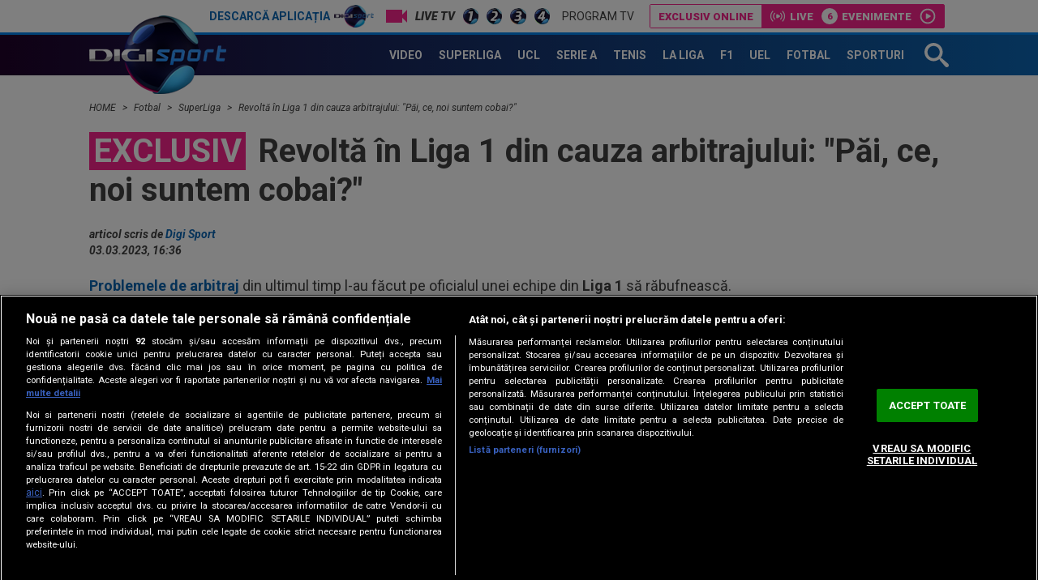

--- FILE ---
content_type: text/html; charset=UTF-8
request_url: https://www.digisport.ro/fotbal/liga-1/revolta-in-liga-1-din-cauza-arbitrajului-pai-ce-noi-suntem-cobai-2253923
body_size: 28854
content:
<!DOCTYPE html><html lang="ro"><head> <meta name="google-site-verification" content="b-iHu4fAMkX8dl2gS10SeNwxJchxvTegJL9aoL-NphA"/> <!-- BEGIN: "FrontendUiMain\View\Helper\WidgetLayoutLayoutHeadAssets"; --><meta charset="utf-8"><meta name="referrer" content="origin-when-crossorigin"><meta name="viewport" content="width=device-width, initial-scale=1.0"><meta http-equiv="x-ua-compatible" content="ie=edge"><!-- BEGIN Seo HEAD --> <title>Exclusiv | Revoltă în Liga 1 din cauza arbitrajului: &quot;Păi, ce, noi suntem cobai?&quot;</title> <meta name="keywords" content="arbitraj,daniel stanciu,var,oficial FC Arges" /> <meta name="description" content="Problemele de arbitraj din ultimul timp l-au făcut pe oficialul unei echipe din Liga 1 să răbufnească. Daniel Stanciu nu-și explică greșelile din ultimul timp, atât împotriva grupării sale, FC Argeș, cât și din cadrul altor partide ale campionatului. “Noi plătim aceste arbitraje! Să plătești pe unu să-și bată joc de tine…Știi ce-i deranjant în […]" /> <meta name="robots" content="max-video-preview:-1" /> <link rel="amphtml" href="https://www.digisport.ro/amphtml/fotbal/liga-1/revolta-in-liga-1-din-cauza-arbitrajului-pai-ce-noi-suntem-cobai-2253923" /> <link rel="canonical" href="https://www.digisport.ro/fotbal/liga-1/revolta-in-liga-1-din-cauza-arbitrajului-pai-ce-noi-suntem-cobai-2253923" /> <link rel="alternate" media="only screen and (max-width: 980px)" href="https://m.digisport.ro/fotbal/liga-1/revolta-in-liga-1-din-cauza-arbitrajului-pai-ce-noi-suntem-cobai-2253923" /> <link rel="handheld" href="https://m.digisport.ro/fotbal/liga-1/revolta-in-liga-1-din-cauza-arbitrajului-pai-ce-noi-suntem-cobai-2253923" /> <!-- END Seo HEAD --> <!-- BEGIN Facebook HEAD --> <meta property="og:description" content="Problemele de arbitraj din ultimul timp l-au făcut pe oficialul unei echipe din Liga 1 să răbufnească. Daniel Stanciu nu-și explică greșelile din ultimul timp, atât împotriva grupării sale, FC Argeș, cât și din cadrul altor partide ale campionatului. “Noi plătim aceste arbitraje! Să plătești pe unu să-și bată joc de tine…Știi ce-i deranjant în […]" /> <meta property="og:title" content="Revoltă în Liga 1 din cauza arbitrajului: &quot;Păi, ce, noi suntem cobai?&quot;" /> <meta property="og:url" content="https://www.digisport.ro/fotbal/liga-1/revolta-in-liga-1-din-cauza-arbitrajului-pai-ce-noi-suntem-cobai-2253923" /> <meta property="og:type" content="website" /> <meta property="og:image" content="https://s.iw.ro/gateway/g/ZmlsZVNvdXJjZT1odHRwJTNBJTJGJTJG/c3RvcmFnZTAxZGlnaXMucmNzLXJkcy5y/byUyRnN0b3JhZ2UlMkYyMDIzJTJGMDMl/MkYwMyUyRjE2ODg0MzBfMTY4ODQzMF9D/RlItQ0xVSi1VVEEtQVJBRC1TVVBFUkxJ/R0EtU1VQRVJCRVQtMDJfMDNfMjAyMy0y/LmpwZyZ3PTY0MCZoPTQ4MCZ6Yz0xJmhh/c2g9ODIzMjEwNjU0MWU2ZjI0MWFiNTM3M2Y4NzQyN2RjZWQ=.thumb.jpg" /> <meta property="og:image:width" content="640"> <meta property="og:image:height" content="480"> <!-- END Facebook HEAD --> <!-- BEGIN Twitter HEAD --> <meta name="twitter:site" content="@digisportro" /> <meta property="twitter:description" content="Problemele de arbitraj din ultimul timp l-au făcut pe oficialul unei echipe din Liga 1 să răbufnească. Daniel Stanciu nu-și explică greșelile din ultimul timp, atât împotriva grupării sale, FC Argeș, cât și din cadrul altor partide ale campionatului. “Noi plătim aceste arbitraje! Să plătești pe unu să-și bată joc de tine…Știi ce-i deranjant în […]" /> <meta property="twitter:title" content="Exclusiv | Revoltă în Liga 1 din cauza arbitrajului: &amp;quot;Păi, ce, noi suntem cobai?&amp;quot;" /> <meta property="twitter:url" content="https://www.digisport.ro/fotbal/liga-1/revolta-in-liga-1-din-cauza-arbitrajului-pai-ce-noi-suntem-cobai-2253923" /> <meta property="twitter:image" content="https://s.iw.ro/gateway/g/ZmlsZVNvdXJjZT1odHRwJTNBJTJGJTJG/c3RvcmFnZTAxZGlnaXMucmNzLXJkcy5y/byUyRnN0b3JhZ2UlMkYyMDIzJTJGMDMl/MkYwMyUyRjE2ODg0MzBfMTY4ODQzMF9D/RlItQ0xVSi1VVEEtQVJBRC1TVVBFUkxJ/R0EtU1VQRVJCRVQtMDJfMDNfMjAyMy0y/LmpwZyZ3PTY0MCZoPTQ4MCZ6Yz0xJmhh/c2g9ODIzMjEwNjU0MWU2ZjI0MWFiNTM3M2Y4NzQyN2RjZWQ=.thumb.jpg" /> <!-- END Twitter HEAD --> <!-- BEGIN CookiePro HEAD --> <!-- CookiePro Cookies Consent Notice start for digisport.ro --> <script src="https://cookie-cdn.cookiepro.com/scripttemplates/otSDKStub.js" type="text/javascript" charset="UTF-8" data-domain-script="602a1876-daf5-4860-be68-120adf994cc7" ></script> <!-- CookiePro Cookies Consent Notice end for digisport.ro --> <!-- END CookiePro HEAD --> <!-- BEGIN GoogleTagManager HEAD --> <script type="text/javascript"> console.log("%c GDPR: GTM is disabled!", "background:#f00;color:#000;font-size:20px"); </script> <!-- END GoogleTagManager HEAD --> <!-- BEGIN PageMeta HEAD --> <!-- END PageMeta HEAD --> <!-- BEGIN Sati HEAD --> <meta name="cXenseParse:pageclass" content="article"/><meta name="cXenseParse:url" content="https://www.digisport.ro/fotbal/liga-1/revolta-in-liga-1-din-cauza-arbitrajului-pai-ce-noi-suntem-cobai-2253923"/><meta property="article:modified_time" content="2023-03-03T17:02:15+02:00"/><meta property="cXenseParse:author" content="107"/><meta name="cXenseParse:b18-eticheta" content="arbitraj,daniel stanciu,var,oficial fc arges" data-separator=","/> <!-- Cxense SATI script 2.1 begin --> <script src="//scdn.cxense.com/cx.js"></script> <script async src="//code3.adtlgc.com/js/sati_init.js"></script> <script> var cX = cX || { options: { consent: true } }; cX.callQueue = cX.callQueue || []; cX.callQueue.push(['requireConsent']); cX.callQueue.push(['invoke', setConsentforSATI]); cX.callQueue.push(['setSiteId', '1136227972865927397']); cX.callQueue.push(['setCustomParameters', {"brt-lvl1-category":"fotbal","brt-lvl2-category":"liga-1","video_articol":"da"}]); function setConsentforSATI() { cX.setConsent({ pv: true, segment: false, ad: false }); } </script> <!-- Cxense SATI script 2.1 end --> <script> function SATI_TrackView(locationURL, referrerURL) { function initSati() { let myPromise = new Promise(function(resolve, myReject) { let req = new XMLHttpRequest(); req.open('GET', "/static/js/app/ads.js"); req.onload = function() { if (req.status == 200) {resolve('No');} else {resolve("Yes");} }; req.onerror = function() { resolve('Yes') }; req.send(); }); myPromise.then( function(value) { if (locationURL === referrerURL) { return; } var customParamsCfg = {}; try { customParamsCfg = document.getElementById("trackingCfg").textContent; customParamsCfg = JSON.parse(customParamsCfg); } catch(e) { } customParamsCfg = customParamsCfg.sati || {}; console.log(customParamsCfg); window.cX = window.cX || {}; cX.callQueue = cX.callQueue || []; cX.callQueue.push(['initializePage']); cX.callQueue.push(['setSiteId', '1136227972865927397']); cX.callQueue.push(['setCustomParameters', customParamsCfg]); cX.callQueue.push(['sendPageViewEvent', { 'location': locationURL, 'referrer':referrerURL}]); cX.callQueue.push(['invoke', function () { let isAdBlockDetected = value; console.log('HasAdBlock : ' + isAdBlockDetected); cX.setEventAttributes({origin: 'brt-adblock', persistedQueryId: 'fcadb0c22bec63a3e94af5a65644fc6b869880e0'}); cX.sendEvent('adBlockerDetection', {adBlockerDetected: isAdBlockDetected}); document.getElementById('status').innerHTML = isAdBlockDetected; }]); }, ); } initSati(); }; </script> <script> console.group('GDPR SATI'); console.info("%c pv=true", "color:#008000;font-size:16px"); console.info("%c segment=false", "color:#f00;font-size:16px"); console.info("%c ad=false", "color:#f00;font-size:16px"); console.groupEnd(); </script> <!-- END Sati HEAD --><meta property="fb:pages" content="122884191118550" /><meta property="fb:app_id" content="600625086733563" /><meta property="fb:admins" content="100001353980035" /><meta property="fb:admins" content="100005806710339" /><meta property="fb:admins" content="511680158" /><meta property="fb:admins" content="1208003430" /><meta property="fb:admins" content="100000700092816" /><meta property="generatedTime" content="16:55:35"><link href="/static/theme-repo/bin/css/main.css?cache=release-2026012016-610" type="text/css" rel="stylesheet"><link href="https://fonts.googleapis.com/css?family=Roboto:300,300i,400,400i,500,500i,700,700i,900,900i" rel="stylesheet"><link href="https://www.digisport.ro/rss" rel="alternate" type="application/rss+xml" title="RSS 2.0" /><script>window.appCfg = {"baseUrl":"https:\/\/www.digisport.ro","assetsBaseUrl":"https:\/\/www.digisport.ro\/static\/theme-repo\/bin\/","assetsBaseDevUrl":"https:\/\/www.digisport.ro\/static\/theme-repo\/bin\/..\/src\/","mobileAssetsBaseUrl":null,"mobileAssetsBaseDevUrl":null,"assetsEnv":"desktop","redirEnvActive":true,"cookiesLink":"\/static\/doc\/Privacy-Notice-DigiSport.pdf?cache=release-2026012016-610","pollXhr":{"relUrl":"\/poll\/vote","method":"POST","params":{"answer":"null"}},"gdprConsent":{"canAllowTrackingCode":false}};</script><script type="application/ld+json">{"@context":"http:\/\/schema.org","@type":"Organization","name":"Digi Sport","url":"https:\/\/www.digisport.ro\/","logo":"https:\/\/www.digisport.ro\/static\/theme-repo\/bin\/images\/logo-digisport.png","sameAs":["https:\/\/www.facebook.com\/DigiSport.Romania","https:\/\/twitter.com\/digisportro"]}</script><script type="application/ld+json">{"@context":"http:\/\/schema.org","@type":"WebSite","url":"https:\/\/www.digisport.ro\/","name":"Digi Sport","potentialAction":{"@type":"SearchAction","target":"https:\/\/www.digisport.ro\/cautare?q={q}","query-input":"required name=q"}}</script><link rel="profile" href="http://www.w3.org/2005/10/profile"><link rel="apple-touch-icon" sizes="180x180" href="https://www.digisport.ro/apple-touch-icon.png?v=1"><link rel="icon" type="image/png" sizes="32x32" href="https://www.digisport.ro/favicon-32x32.png?v=1"><link rel="icon" type="image/png" sizes="16x16" href="https://www.digisport.ro/favicon-16x16.png?v=1"><link rel="manifest" href="https://www.digisport.ro/manifest.json?v=1"><link rel="mask-icon" href="https://www.digisport.ro/safari-pinned-tab.svg?v=1" color="#0c66b4"><link rel="shortcut icon" href="https://www.digisport.ro/favicon.ico?v=1"><meta name="apple-mobile-web-app-title" content="Digi Sport"><meta name="application-name" content="Digi Sport"><meta name="theme-color" content="#ffffff"><link rel="preconnect" href="https://s.iw.ro" crossorigin="anonymous"/><link rel="preconnect" href="https://fonts.googleapis.com/" crossorigin="anonymous"/><!-- COLLECT: [base64] --><!-- END: "FrontendUiMain\View\Helper\WidgetLayoutLayoutHeadAssets" --> <!-- BEGIN: "FrontendUiCommon\View\Helper\WidgetStructureMicrodata"; --> <script type="application/ld+json" data-structured="VideoObject"> {"@context":"http:\/\/schema.org","@type":"VideoObject","name":"Revolt\u0103 \u00een Liga 1 din cauza arbitrajului: &quot;P\u0103i, ce, noi suntem cobai?&quot;","description":"","uploadDate":"2023-03-03 16:36:44","thumbnailUrl":"https:\/\/s.iw.ro\/gateway\/g\/ZmlsZVNvdXJjZT1odHRwJTNBJTJGJTJG\/c3RvcmFnZTAxZGlnaXMucmNzLXJkcy5y\/byUyRnN0b3JhZ2UlMkYyMDIzJTJGMDMl\/MkYwMyUyRjE2ODg0MjNfMTY4ODQyM19z\/dGFuY2l1LTAzMDMyM19zaXRlLm1wNC5z\/bmFwc2hvdC40LmpwZyZoYXNoPWIzNzFi\/YzdlMTc3MmJkZWVlMjIxZmIxZDAwZWJkYjdm.mp4.snapshot.4.jpg","contentUrl":"https:\/\/v5.iw.ro\/video\/v\/ZmlsZVNvdXJjZT1odHRwJTNBJTJGJTJG\/c3RvcmFnZTAxZGlnaXMucmNzLXJkcy5y\/byUyRnN0b3JhZ2UlMkYyMDIzJTJGMDMl\/MkYwMyUyRjE2ODg0MjNfMTY4ODQyM19z\/dGFuY2l1LTAzMDMyM19zaXRlLm1wNCZm\/cj0xJmhhc2g9MDJiOWFhMWRkZDVkMGU4YTIyYmMwMTAyNDIwMDg3MTI=.mp4"} </script> <!-- COLLECT: [base64] --><!-- END: "FrontendUiCommon\View\Helper\WidgetStructureMicrodata" --><script async="async" src="https://www.googletagservices.com/tag/js/gpt.js"></script> <script> var googletag = googletag || {}; googletag.cmd = googletag.cmd || []; </script><script> googletag.cmd.push(function() { googletag.defineSlot("/124748474/300x250ap2-digisport", [[700,393],[336,280],[300,250],[1,1]], "div-gpt-ad-1511274621051-6").setTargeting("Categorii-Digisport", ["/fotbal/liga-1"]).defineSizeMapping(googletag.sizeMapping().addSize([1100,0], [[700,393],[336,280],[300,250],[1,1]]).addSize([336,0], [[336,280],[300,250],[1,1]]).addSize([320,0], [[300,250],[1,1]]).addSize([0,0], [1,1]).build()).addService(googletag.pubads());
 googletag.defineSlot("/124748474/970x250-digisport", [[728,90],[970,250],[1340,600],[1,1]], "div-gpt-ad-1511274621051-0").setTargeting("Categorii-Digisport", ["/fotbal/liga-1"]).defineSizeMapping(googletag.sizeMapping().addSize([970,0], [[1340,600],[970,250],[728,90],[1,1]]).addSize([728,0], [[1340,600],[728,90],[1,1]]).addSize([0,0], [1,1]).build()).addService(googletag.pubads());
 googletag.defineSlot("/124748474/300x250ap1-digisport", [[700,393],[336,280],[300,250],[1,1]], "div-gpt-ad-1511274621051-5").setTargeting("Categorii-Digisport", ["/fotbal/liga-1"]).defineSizeMapping(googletag.sizeMapping().addSize([1100,0], [[700,393],[336,280],[300,250],[1,1]]).addSize([336,0], [[336,280],[300,250],[1,1]]).addSize([320,0], [[300,250],[1,1]]).addSize([0,0], [1,1]).build()).addService(googletag.pubads());
 googletag.defineSlot("/124748474/300x250ap3-digisport", [[700,393],[336,280],[300,250],[1,1]], "div-gpt-ad-1552987265110-0").setTargeting("Categorii-Digisport", ["/fotbal/liga-1"]).defineSizeMapping(googletag.sizeMapping().addSize([1100,0], [[700,393],[336,280],[300,250],[1,1]]).addSize([336,0], [[336,280],[300,250],[1,1]]).addSize([320,0], [[300,250],[1,1]]).addSize([0,0], [1,1]).build()).addService(googletag.pubads());
 googletag.defineSlot("/124748474/300x250p1-digisport", [[300,250],[1,1]], "div-gpt-ad-1511274621051-2").setTargeting("Categorii-Digisport", ["/fotbal/liga-1"]).defineSizeMapping(googletag.sizeMapping().addSize([320,0], [[300,250],[1,1]]).addSize([0,0], [1,1]).build()).addService(googletag.pubads());
 googletag.defineSlot("/124748474/300x250p2-digisport", [[300,250],[300,600],[1,1]], "div-gpt-ad-1511274621051-3").setTargeting("Categorii-Digisport", ["/fotbal/liga-1"]).defineSizeMapping(googletag.sizeMapping().addSize([320,0], [[300,600],[300,250],[1,1]]).addSize([0,0], [1,1]).build()).addService(googletag.pubads());
 googletag.defineSlot("/124748474/betano_widget_desktop", [[340,600],[1,1]], "div-gpt-ad-1741608275827-0").setTargeting("Categorii-Digisport", ["/fotbal/liga-1"]).defineSizeMapping(googletag.sizeMapping().addSize([320,0], [[340,600],[1,1]]).addSize([0,0], [1,1]).build()).addService(googletag.pubads());
 googletag.defineSlot("/124748474/native-ap2-digisport", [[250,215],[1,1]], "div-gpt-ad-1517495870413-8").setTargeting("Categorii-Digisport", ["/fotbal/liga-1"]).defineSizeMapping(googletag.sizeMapping().addSize([320,0], [[250,215],[1,1]]).addSize([0,0], [1,1]).build()).addService(googletag.pubads());
 googletag.defineSlot("/124748474/native-ap1-digisport", ["fluid",[250,215],[1,1]], "div-gpt-ad-1517495870413-7").setTargeting("Categorii-Digisport", ["/fotbal/liga-1"]).addService(googletag.pubads());
 googletag.defineSlot("/124748474/970x250p2-digisport", [[728,90],[970,250],[1,1]], "div-gpt-ad-1511274621051-1").setTargeting("Categorii-Digisport", ["/fotbal/liga-1"]).defineSizeMapping(googletag.sizeMapping().addSize([970,0], [[970,250],[728,90],[1,1]]).addSize([728,0], [[728,90],[1,1]]).addSize([0,0], [1,1]).build()).addService(googletag.pubads());
 googletag.pubads().collapseEmptyDivs(); googletag.pubads().setRequestNonPersonalizedAds(1); googletag.enableServices(); }); console.info("Personalized adds DISABLED"); </script>
</head><body> <!-- BEGIN: "FrontendUiMain\View\Helper\WidgetLayoutLayoutBodyHeader"; --><header class="header header-article"> <div class="top"> <div class="container"> <ul class="top-menu"> <li class="top-menu-item top-menu-item-digisport"> <a href="https://www.digisport.ro/app" title="Digi Sport" class="top-menu-item-link top-menu-item-link-digisport">Descarcă aplicația <span>Digi Sport</span></a> </li> <li class="top-menu-item"> <a href="https://www.digisport.ro/live/digisport-1" class="top-menu-item-link top-menu-item-link-live top-menu-item-link-live-icon"> <span>Live TV</span> </a> </li> <li class="top-menu-item"> <a href="https://www.digisport.ro/live/digisport-1" class="top-menu-item-link top-menu-item-link-live"> <img src="/static/theme-repo/bin/images/logo-digisport-1.png" alt="Digi Sport 1 Live"> </a> </li> <li class="top-menu-item"> <a href="https://www.digisport.ro/live/digisport-2" class="top-menu-item-link top-menu-item-link-live"> <img src="/static/theme-repo/bin/images/logo-digisport-2.png" alt="Digi Sport 2 Live"> </a> </li> <li class="top-menu-item"> <a href="https://www.digisport.ro/live/digisport-3" class="top-menu-item-link top-menu-item-link-live"> <img src="/static/theme-repo/bin/images/logo-digisport-3.png" alt="Digi Sport 3 Live"> </a> </li> <li class="top-menu-item"> <a href="https://www.digisport.ro/live/digisport-4" class="top-menu-item-link top-menu-item-link-live"> <img src="/static/theme-repo/bin/images/logo-digisport-4.png" alt="Digi Sport 4 Live"> </a> </li> <li class="top-menu-item"> <a href="https://www.digisport.ro/program-tv" title="Program TV" class="top-menu-item-link"> Program TV </a> </li> </ul> <!-- BEGIN: "FrontendUiMain\View\Helper\WidgetHeaderLiveExclusive"; --><div class="menu-exclusive"> <div class="menu-exclusive-list"> <div class="menu-exclusive-list-item menu-exclusive-list-item-title">Exclusiv online</div> <div class="menu-exclusive-list-item menu-exclusive-list-item-live">Live</div> <div class="menu-exclusive-list-item menu-exclusive-list-item-events" data-count="6">Evenimente</div> <a href="https://www.digisport.ro/live/online" title="Exclusiv online" class="article-link"></a> </div></div><!-- COLLECT: [base64] --><!-- END: "FrontendUiMain\View\Helper\WidgetHeaderLiveExclusive" --> </div> </div> <nav class="nav bkg-overlay"> <div class="container container-relative"> <a href="https://www.digisport.ro/" class="logo" title="Digi Sport"> <img src="/static/theme-repo/bin/images/logo-digisport.png" alt="Digi Sport"> </a> <ul class="nav-menu" itemscope itemtype="http://www.schema.org/SiteNavigationElement"> <li class="nav-menu-item"> <a href="https://www.digisport.ro/video" title="Video" class="nav-menu-item-link"><span itemprop="name">Video</span></a> </li> <li class="nav-menu-item"> <a href="https://www.digisport.ro/fotbal/liga-1" title="Superliga" class="nav-menu-item-link"><span itemprop="name">Superliga</span></a> </li> <li class="nav-menu-item"> <a href="https://www.digisport.ro/fotbal/champions-league" title="champions league" class="nav-menu-item-link"><span itemprop="name">UCL</span></a> </li> <li class="nav-menu-item"> <a href="https://www.digisport.ro/fotbal/serie-a" title="Serie A" class="nav-menu-item-link"><span itemprop="name">Serie A</span></a> </li> <li class="nav-menu-item"> <a href="https://www.digisport.ro/tenis" title="Tenis" class="nav-menu-item-link"><span itemprop="name">Tenis</span></a> </li> <li class="nav-menu-item"> <a href="https://www.digisport.ro/la-liga" title="La Liga" class="nav-menu-item-link"><span itemprop="name">La Liga</span></a> </li> <li class="nav-menu-item"> <a href="https://www.digisport.ro/f1" title="F1" class="nav-menu-item-link"><span itemprop="name">F1</span></a> </li> <li class="nav-menu-item"> <a href="/fotbal/europa-league" title="Europa league" class="nav-menu-item-link"><span itemprop="name">UEL</span></a> </li> <li class="nav-menu-item"> <a href="https://www.digisport.ro/fotbal" title="fotbal" class="nav-menu-item-link"><span itemprop="name">Fotbal</span></a> </li> <li class="nav-menu-item"> <a href="/alte-sporturi" title="Sporturi" class="nav-menu-item-link"><span itemprop="name">Sporturi</span></a> </li> </ul> <a href="/cautare" class="search-trigger"><svg><use xlink:href="/static/theme-repo/bin/images/icon.svg#icon-search" /></svg></a> <button type="button" class="nav-trigger hide-lg"><span></span></button> </div> </nav> <div class="search"> <div class="container container-height container-relative"> <form action="/cautare" method="GET" name="search" class="form-search"> <input type="search" name="q" id="search-input" class="form-search-input" placeholder="Caută în site"> <button type="button" class="form-search-close"> <svg><use xlink:href="/static/theme-repo/bin/images/icon.svg#icon-cross" /></svg> </button> </form> </div> </div> <!-- BEGIN: "FrontendUiMain\View\Helper\WidgetArticleTop"; --><div class="article-header"> <div class="article-header-item"> <figure class="article-header-item-thumb"> <img src="https://s.iw.ro/gateway/g/ZmlsZVNvdXJjZT1odHRwJTNBJTJGJTJG/c3RvcmFnZTAxZGlnaXMucmNzLXJkcy5y/byUyRnN0b3JhZ2UlMkYyMDI1JTJGMTIl/MkYyOSUyRjI1MTQxMzRfMjUxNDEzNF9t/YXJpb3R1ZG9zZS5wbmcmdz0xMDAmaD02/MCZoYXNoPWVlNWM5NWYwNzc4MDkxODlkMGRjOWQ4MWJhYzI1NTc3.thumb.jpg" alt="mariotudose"> </figure> <div class="article-header-item-title"> <span class='tag'>Exclusiv</span> Arabii au venit cu banii pentru transferul lui Mario Tudose! Decizia luată de FC Argeș </div> <a href="/fotbal/liga-1/concurenta-pentru-fcsb-si-dinamo-in-cazul-lui-mario-tudose-cu-cine-a-purtat-fc-arges-discutii-4009189" title="Arabii au venit cu banii pentru transferul lui Mario Tudose! Decizia luată de FC Argeș" class="article-link"></a> </div> <div class="article-header-item"> <figure class="article-header-item-thumb"> <img src="https://s.iw.ro/gateway/g/ZmlsZVNvdXJjZT1odHRwJTNBJTJGJTJG/c3RvcmFnZTAxZGlnaXMucmNzLXJkcy5y/byUyRnN0b3JhZ2UlMkYyMDI1JTJGMDgl/MkYyNyUyRjIzMzcyNTNfMjMzNzI1M19G/Qy1DRlItMTkwNy1DTFVKLUZDLUxVR0FO/Ty1VRUZBLUxFQUdVRS0zMV8wN18yMDI1/LTMuanBnJnc9MTAwJmg9NjAmaGFzaD05/MGZlNDNlNWMzOTk5ZmMxNGIwNWU4MjcyMjExYjQwNg==.thumb.jpg" alt="FC CFR 1907 CLUJ-FC LUGANO, UEFA LEAGUE (31.07.2025)"> </figure> <div class="article-header-item-title"> <span class='tag'>Exclusiv</span> Jackpot: ”Dacă vedeți contractul lui Louis Munteanu, vă speriați”. Cât câștigă atacantul </div> <a href="/fotbal/liga-1/jackpot-daca-vedeti-contractul-lui-louis-munteanu-va-speriati-cat-castiga-atacantul-4003965" title="Jackpot: ”Dacă vedeți contractul lui Louis Munteanu, vă speriați”. Cât câștigă atacantul" class="article-link"></a> </div> <div class="article-header-item"> <figure class="article-header-item-thumb"> <img src="https://s.iw.ro/gateway/g/ZmlsZVNvdXJjZT1odHRwJTNBJTJGJTJG/c3RvcmFnZTAxZGlnaXMucmNzLXJkcy5y/byUyRnN0b3JhZ2UlMkYyMDI1JTJGMDMl/MkYxMiUyRjIyMTA0NzNfMjIxMDQ3M19w/cm9maW1lZGlhLTA1NzAxMDk3MjAuanBn/Jnc9MTAwJmg9NjAmaGFzaD1mYjU5MjA4/YmEzMjY3OGNjMTY1NDY4OGU4ZDQ2ZjUwZA==.thumb.jpg" alt="Ploiesti, Romania. 17th Nov, 2020. Olimpiu Morutan #9 of Romania celebrating the qualification to the European Under-21 Championship 2021 Qualifying Round match between the national teams of Romania and Denmark at &quot;Ilie Oana&quot; Stadium in Ploiesti, Romania."> </figure> <div class="article-header-item-title"> <span class='tag'>Exclusiv</span> Surpriză! Rapid a făcut anunțul despre Olimpiu Moruțan: "E o tâmpenie!" </div> <a href="/fotbal/liga-1/surpriza-rapid-a-facut-anuntul-despre-olimpiu-morutan-e-o-tampenie-4039027" title="Surpriză! Rapid a făcut anunțul despre Olimpiu Moruțan: &quot;E o tâmpenie!&quot;" class="article-link"></a> </div> <div class="article-header-item"> <ul class="top-menu"> <li class="top-menu-item"> <a href="http://www.digisport.ro/live/digisport-1" class="top-menu-item-link top-menu-item-link-live top-menu-item-link-live-icon"> <span>Live TV</span> </a> </li> <li class="top-menu-item"> <a href="http://www.digisport.ro/live/digisport-1" class="top-menu-item-link top-menu-item-link-live"> <img src="/static/theme-repo/bin/images/logo-digisport-1.png" alt="Digi Sport 1 Live"> </a> </li> <li class="top-menu-item"> <a href="http://www.digisport.ro/live/digisport-2" class="top-menu-item-link top-menu-item-link-live"> <img src="/static/theme-repo/bin/images/logo-digisport-2.png" alt="Digi Sport 2 Live"> </a> </li> <li class="top-menu-item"> <a href="http://www.digisport.ro/live/digisport-3" class="top-menu-item-link top-menu-item-link-live"> <img src="/static/theme-repo/bin/images/logo-digisport-3.png" alt="Digi Sport 3 Live"> </a> </li> <li class="top-menu-item"> <a href="http://www.digisport.ro/live/digisport-4" class="top-menu-item-link top-menu-item-link-live"> <img src="/static/theme-repo/bin/images/logo-digisport-4.png" alt="Digi Sport 4 Live"> </a> </li> <li class="top-menu-item"> <a href="/program-tv" title="Program TV" class="top-menu-item-link"> Program TV </a> </li> </ul> <div class="article-header-item-schedule"> <img src="/static/theme-repo/bin/images/logo-digisport-1.png" alt="Digi Sport 1 Live"> <div class="article-header-item-schedule-now">Acum</div> <!-- BEGIN: "FrontendUiMain\View\Helper\WidgetCurrentShow"; --> <span class="tag"> Live </span> Fotbal Club<!-- COLLECT: [base64] --><!-- END: "FrontendUiMain\View\Helper\WidgetCurrentShow" --> </div> </div></div><!-- COLLECT: [base64] --><!-- END: "FrontendUiMain\View\Helper\WidgetArticleTop" --></header><!-- COLLECT: [base64] --><!-- END: "FrontendUiMain\View\Helper\WidgetLayoutLayoutBodyHeader" --><script type="application/ld+json">{ "@context": "http://schema.org", "@type": "NewsArticle", "mainEntityOfPage": { "@type": "WebPage", "@id": "https://www.digisport.ro/fotbal/liga-1/revolta-in-liga-1-din-cauza-arbitrajului-pai-ce-noi-suntem-cobai-2253923" }, "headline": "Revoltă în Liga 1 din cauza arbitrajului: &quot;Păi, ce, noi suntem cobai?&quot;", "image": [ "https://s.iw.ro/gateway/g/ZmlsZVNvdXJjZT1odHRwJTNBJTJGJTJG/c3RvcmFnZTAxZGlnaXMucmNzLXJkcy5y/byUyRnN0b3JhZ2UlMkYyMDIzJTJGMDMl/MkYwMyUyRjE2ODg0MzBfMTY4ODQzMF9D/RlItQ0xVSi1VVEEtQVJBRC1TVVBFUkxJ/R0EtU1VQRVJCRVQtMDJfMDNfMjAyMy0y/LmpwZyZ3PTEwNjAmaD02MzYmemM9MSZo/YXNoPTE5ZGY3MWU4OGQ0MjQ5MzVmYzUyOGJlNTFiNDgyZGY2.thumb.jpg", "https://s.iw.ro/gateway/g/ZmlsZVNvdXJjZT1odHRwJTNBJTJGJTJG/c3RvcmFnZTAxZGlnaXMucmNzLXJkcy5y/byUyRnN0b3JhZ2UlMkYyMDIzJTJGMDMl/MkYwMyUyRjE2ODg0MzBfMTY4ODQzMF9D/RlItQ0xVSi1VVEEtQVJBRC1TVVBFUkxJ/R0EtU1VQRVJCRVQtMDJfMDNfMjAyMy0y/LmpwZyZ3PTcwMCZoPTQyMCZ6Yz0xJmhh/c2g9ZTM0ODFjYTljMTRkYTIwYjg1YzBkODUzZTJmOGFlZDQ=.thumb.jpg" ], "datePublished": "2023-03-03 16:36:44", "dateModified" : "2023-03-03 17:02:15", "author": { "@type": "Person", "name" : "Digi Sport" }, "publisher": { "@type": "Organization", "name" : "Digi Sport", "url" : "https://www.digisport.ro/", "logo" : { "@type": "ImageObject", "url": "https://www.digisport.ro/static/theme-repo/bin/images/logo-digisport.png" } }, "description" : ""
}</script><main> <!-- BEGIN TRACKING CFG INLINE --><script id="trackingCfg" type="text/template">{"sati":{"brt-lvl1-category":"fotbal","brt-lvl2-category":"liga-1","video_articol":"da"}}</script><!-- BEGIN TRACKING CFG INLINE --><!-- BEGIN: "FrontendUiCommon\View\Helper\WidgetBreadcrumbsSchema"; --> <script type="application/ld+json">{ "@context": "http://schema.org", "@type": "BreadcrumbList", "itemListElement": [{"@type":"ListItem","position":1,"item":{"@id":"\/","name":"HOME"}},{"@type":"ListItem","position":2,"item":{"@id":"\/fotbal","name":"Fotbal"}},{"@type":"ListItem","position":3,"item":{"@id":"\/fotbal\/liga-1","name":"SuperLiga"}},{"@type":"ListItem","position":4,"item":{"@id":"\/fotbal\/liga-1\/revolta-in-liga-1-din-cauza-arbitrajului-pai-ce-noi-suntem-cobai-2253923","name":"Revolt\u0103 \u00een Liga 1 din cauza arbitrajului: \"P\u0103i, ce, noi suntem cobai?\""}}]} </script> <div class="container"> <ul class="breadcrumbs-list"> <li class="breadcrumbs-list-item"> <a href="/" class="breadcrumbs-list-item-link" title="Home"> HOME </a> </li> <li class="breadcrumbs-list-item"> <a href="/fotbal" class="breadcrumbs-list-item-link" title="Home"> Fotbal </a> </li> <li class="breadcrumbs-list-item"> <a href="/fotbal/liga-1" class="breadcrumbs-list-item-link" title="Home"> SuperLiga </a> </li> <li class="breadcrumbs-list-item"> <a href="/fotbal/liga-1/revolta-in-liga-1-din-cauza-arbitrajului-pai-ce-noi-suntem-cobai-2253923" class="breadcrumbs-list-item-link" title="Home"> Revoltă în Liga 1 din cauza arbitrajului: "Păi, ce, noi suntem cobai?" </a> </li> </ul> </div> <!-- COLLECT: [base64] --><!-- END: "FrontendUiCommon\View\Helper\WidgetBreadcrumbsSchema" --> <div class="ad-branding"> <!-- BEGIN: "FrontendCoreBase\View\Helper\AppAdsWidget"; --> <div class="ad-wrapper"> <div class="ad-container"> <!-- /124748474/970x250-digisport --> <div id="div-gpt-ad-1511274621051-0"> <script> googletag.cmd.push( function() { googletag.display("div-gpt-ad-1511274621051-0"); }); </script> </div> </div> </div> <!-- COLLECT: [base64] --><!-- END: "FrontendCoreBase\View\Helper\AppAdsWidget" --> </div> <div class="container article-page article-content" id="content"> <div class="flex"> <div class="col-12"> <article class="article article-story"> <!-- BEGIN SATI INLINE --> <script>
var ad = document.createElement('div');
ad.id = 'AdSense';
ad.className = 'AdSense';
ad.style.display = 'block';
ad.style.position = 'absolute';
ad.style.top = '-1px';
ad.style.height = '1px';
document.body.appendChild(ad); </script> <!-- END SATI INLINE --> <!-- BEGIN Facebook INLINE --> <!-- END Facebook INLINE --> <!-- BEGIN GoogleTagManager INLINE --> <!-- END GoogleTagManager INLINE --> <!-- BEGIN PageMeta INLINE --> <script class="app-entity-meta-cfg" type="text/template"> {"section":"article","identity":"2253923","url":"https:\/\/www.digisport.ro\/fotbal\/liga-1\/revolta-in-liga-1-din-cauza-arbitrajului-pai-ce-noi-suntem-cobai-2253923","fullCatPath":"\/fotbal\/liga-1"} </script> <!-- END PageMeta INLINE --> <h1> <span class="tag">Exclusiv</span> Revoltă în Liga 1 din cauza arbitrajului: "Păi, ce, noi suntem cobai?" </h1> <cite> articol scris de <a href="/autor/digisport">Digi Sport</a><br> 03.03.2023, 16:36 </cite> <p><strong><a href="/fotbal/liga-1/e-simulare-penalty-vazut-doar-de-arbitru-acordat-in-meciul-cfr-cluj-uta-arad-ce-arata-reluarile-2252041" target="_blank" rel="noopener" data-skip-linkfix="1">Problemele de arbitraj</a></strong> din ultimul timp l-au făcut pe oficialul unei echipe din <strong>Liga 1</strong> să răbufnească.</p> <figure class="article-thumb"> <img src="https://s.iw.ro/gateway/g/ZmlsZVNvdXJjZT1odHRwJTNBJTJGJTJG/c3RvcmFnZTAxZGlnaXMucmNzLXJkcy5y/byUyRnN0b3JhZ2UlMkYyMDIzJTJGMDMl/MkYwMyUyRjE2ODg0MzBfMTY4ODQzMF9D/RlItQ0xVSi1VVEEtQVJBRC1TVVBFUkxJ/R0EtU1VQRVJCRVQtMDJfMDNfMjAyMy0y/LmpwZyZ3PTEwNjAmaD02MzYmaGFzaD0z/ZjIzYTJhNmI4ZWYzNDhlMzk2NzNjYjQ0Y2ZlNWU5MQ==.thumb.jpg" alt="FOTBAL:CFR CLUJ-UTA ARAD, SUPERLIGA SUPERBET (02.03.2023)"> <span class="article-tag" > SuperLiga </span> <figcaption class="article-thumb-caption"> Lucian Rusandu, arbitrul meciului dintre CFR Cluj și UTA / Foto: Sport Pictures </figcaption> </figure> </article> </div> <div class="col-8 col-md-7 col-sm-12"> <article class="article article-story"> <div class="social"> <a href="#" class="social-link social-link-fb" title="Facebook"> <svg><use xlink:href="/static/theme-repo/bin/images/icon.svg#icon-facebook"></use></svg> </a> <a href="#" class="social-link social-link-tt" title="Twitter"> <svg><use xlink:href="/static/theme-repo/bin/images/icon.svg#icon-twitter"></use></svg> </a> <a href="#" class="social-link social-link-wa" title="Whatsapp"> <svg><use xmlns:xlink="http://www.w3.org/1999/xlink" xlink:href="/static/theme-repo/bin/images/icon.svg#icon-whatsapp"></use></svg> </a> <a href="#comments" class="social-link social-link-co" title="Comentarii"> <svg><use xlink:href="/static/theme-repo/bin/images/icon.svg#icon-bubble"></use></svg> </a> <a href="https://www.youtube.com/DigiSportOficial" target="_blank" class="social-link social-link-yt" title="YouTube"> <svg> <use xlink:href="/static/theme-repo/bin/images/icon.svg#icon-youtube" /> </svg> </a> <a href="https://www.instagram.com/digisport.ro" target="_blank" class="social-link social-link-in" title="Instagram"> <svg> <use xlink:href="/static/theme-repo/bin/images/icon.svg#icon-instagram" /> </svg> </a> <a href="https://www.tiktok.com/@digisport.ro" target="_blank" class="social-link social-link-tk" title="TikTok"> <svg> <use xlink:href="/static/theme-repo/bin/images/icon.svg#icon-tiktok" /> </svg> </a> </div> <!-- BEGIN: "FrontendUiMain\View\Helper\WidgetArticleBullets"; --><ul class="bullets"> <li><p><strong>UCL</strong>: <strong>Inter</strong> - <strong>Arsenal</strong>, marți, 22:00, DGS 1</p></li> <li><p><strong>UCL</strong>: <strong>Bodo/Glimt</strong> - <strong>Manchester City</strong>, marți, 19:45, DGS 1</p></li> </ul><!-- COLLECT: [base64] --><!-- END: "FrontendUiMain\View\Helper\WidgetArticleBullets" --><!-- BEGIN: "FrontendCoreBase\View\Helper\AppAdsWidget"; --> <div class="ad-wrapper"> <div class="ad-container"> <!-- /124748474/300x250ap1-digisport --> <div id="div-gpt-ad-1511274621051-5"> <script> googletag.cmd.push( function() { googletag.display("div-gpt-ad-1511274621051-5"); }); </script> </div> </div> </div> <!-- COLLECT: [base64] --><!-- END: "FrontendCoreBase\View\Helper\AppAdsWidget" --><p>Daniel Stanciu nu-și explică greșelile din ultimul timp, atât împotriva grupării sale, FC Argeș, cât și din cadrul altor partide ale campionatului.</p><h2>Daniel Stanciu se revoltă la adresa arbitrajului</h2><p><strong>"Noi plătim aceste arbitraje! Să plătești pe unu să-și bată joc de tine...Știi ce-i deranjant în toată situația? Cântărind diferit faze identice normal că te duce cu gândul la altceva. Poți să-ți faci tot felul de scenarii.</strong></p><p><strong>Argeșul are 3 lovituri cu cotul sau piciorul în 3 jocuri consecutive și nu s-a intervenit. În unele situații nici nu s-a dat fault! Nu e normal să faci lucrurile atât de rapid și atât de prostesc. Ok, FC Argeș e acum jos. Baremul de arbitraj e la fel pentru toți. Mie de ce îmi dai ultimii arbitri? Păi, ce, noi suntem cobai?</strong></p><!-- BEGIN: "FrontendCoreBase\View\Helper\AppAdsWidget"; --> <div class="ad-wrapper"> <div class="ad-container"> <!-- /124748474/300x250ap2-digisport --> <div id="div-gpt-ad-1511274621051-6"> <script> googletag.cmd.push( function() { googletag.display("div-gpt-ad-1511274621051-6"); }); </script> </div> </div> </div> <!-- COLLECT: [base64] --><!-- END: "FrontendCoreBase\View\Helper\AppAdsWidget" --><p><strong>L-am avut la Sibiu pe Antonie, care a avut 3 partide în sezonul ăsta. Suntem pe primul la penalty date de VAR împotriva noastră",</strong> a spus Daniel Stanciu.</p><h2>VIDEO cu răbufnirea lui Daniel Stanciu:</h2> <a href="/special/aboneaza-te-la-canalul-de-whatsapp-digi-sport-si-afla-primul-cele-mai-importante-stiri-ale-zilei-din-sport-2686297" target="_blank" rel="noopener"> <img src="https://s.iw.ro/gateway/g/ZmlsZVNvdXJjZT1odHRwcyUzQSUyRiUy/RnN0b3JhZ2UwMWRpZ2lzLnJjcy1yZHMu/cm8lMkZzdG9yYWdlJTJGMjAyNCUyRjAy/JTJGMTklMkYxOTA2ODgyXzE5MDY4ODJf/ZGlnaXNwb3J0LXdoYXRzYXBwLmpwZyZo/YXNoPTlmMDRmYWU3ZWMyYWQxMjEyMDczYWNmMWNkYTQ4ZDk5.jpg"> </a><br> <p></p><div class="embed-responsive embed-responsive-16by9 entry-video"><div class="video" style="width: 100% !important; max-width: 100% ! important; "><script type="text/template">{"shortcode":"video","new-info":{"meta":{"geoblock":false,"source":"https:\/\/v1.iw.ro\/video\/v\/ZmlsZVNvdXJjZT1odHRwJTNBJTJGJTJG\/c3RvcmFnZTAxZGlnaXMucmNzLXJkcy5y\/byUyRnN0b3JhZ2UlMkYyMDIzJTJGMDMl\/MkYwMyUyRjE2ODg0MjNfMTY4ODQyM19z\/dGFuY2l1LTAzMDMyM19zaXRlLm1wNCZm\/cj0xJmhhc2g9MDJiOWFhMWRkZDVkMGU4YTIyYmMwMTAyNDIwMDg3MTI=.mp4","versions":{"240p.mp4":"https:\/\/v6.iw.ro\/video\/v\/ZmlsZVNvdXJjZT1odHRwJTNBJTJGJTJG\/c3RvcmFnZTAxZGlnaXMucmNzLXJkcy5y\/byUyRnN0b3JhZ2UlMkYyMDIzJTJGMDMl\/MkYwMyUyRjE2ODg0MjNfMTY4ODQyM19z\/dGFuY2l1LTAzMDMyM19zaXRlLm1wNC4y\/NDBwLm1wNCZmcj0xJmhhc2g9OGE4ZTYz\/OTgzMzlhYzYwOTIzNTJmZjkwZDU3YjAxNWI=.mp4.240p.mp4","480p.mp4":"https:\/\/v7.iw.ro\/video\/v\/ZmlsZVNvdXJjZT1odHRwJTNBJTJGJTJG\/c3RvcmFnZTAxZGlnaXMucmNzLXJkcy5y\/byUyRnN0b3JhZ2UlMkYyMDIzJTJGMDMl\/MkYwMyUyRjE2ODg0MjNfMTY4ODQyM19z\/dGFuY2l1LTAzMDMyM19zaXRlLm1wNC40\/ODBwLm1wNCZmcj0xJmhhc2g9OTUyMGYw\/MzkyNjJiZTlkOTliNzBlZDZjNjkyMjU2MTc=.mp4.480p.mp4","720p.mp4":"https:\/\/v1.iw.ro\/video\/v\/ZmlsZVNvdXJjZT1odHRwJTNBJTJGJTJG\/c3RvcmFnZTAxZGlnaXMucmNzLXJkcy5y\/byUyRnN0b3JhZ2UlMkYyMDIzJTJGMDMl\/MkYwMyUyRjE2ODg0MjNfMTY4ODQyM19z\/dGFuY2l1LTAzMDMyM19zaXRlLm1wNC43\/MjBwLm1wNCZmcj0xJmhhc2g9MmUxMzZm\/ZDRkNWRmNmM3MzMxMGQ5NzlhMzczMjJmYTM=.mp4.720p.mp4"},"snapshots":["https:\/\/s.iw.ro\/gateway\/g\/ZmlsZVNvdXJjZT1odHRwJTNBJTJGJTJG\/c3RvcmFnZTAxZGlnaXMucmNzLXJkcy5y\/byUyRnN0b3JhZ2UlMkYyMDIzJTJGMDMl\/MkYwMyUyRjE2ODg0MjNfMTY4ODQyM19z\/dGFuY2l1LTAzMDMyM19zaXRlLm1wNC5z\/bmFwc2hvdC4xLmpwZyZoYXNoPTBmYzM3\/OGZkYWEwMDY2YjUxNmZiMzRkMzVlMTc3MGY2.mp4.snapshot.1.jpg","https:\/\/s.iw.ro\/gateway\/g\/ZmlsZVNvdXJjZT1odHRwJTNBJTJGJTJG\/c3RvcmFnZTAxZGlnaXMucmNzLXJkcy5y\/byUyRnN0b3JhZ2UlMkYyMDIzJTJGMDMl\/MkYwMyUyRjE2ODg0MjNfMTY4ODQyM19z\/dGFuY2l1LTAzMDMyM19zaXRlLm1wNC5z\/bmFwc2hvdC4yLmpwZyZoYXNoPWZmZjA5\/YjM1ZWZlNGNkMmFkNDQ2ZDU3Y2M4YmYwNzJi.mp4.snapshot.2.jpg","https:\/\/s.iw.ro\/gateway\/g\/ZmlsZVNvdXJjZT1odHRwJTNBJTJGJTJG\/c3RvcmFnZTAxZGlnaXMucmNzLXJkcy5y\/byUyRnN0b3JhZ2UlMkYyMDIzJTJGMDMl\/MkYwMyUyRjE2ODg0MjNfMTY4ODQyM19z\/dGFuY2l1LTAzMDMyM19zaXRlLm1wNC5z\/bmFwc2hvdC4zLmpwZyZoYXNoPWJlZDhk\/ZDBhYjQyMWE3MGFiYzcxZGQyZWQ3ZjIxMjJj.mp4.snapshot.3.jpg","https:\/\/s.iw.ro\/gateway\/g\/ZmlsZVNvdXJjZT1odHRwJTNBJTJGJTJG\/c3RvcmFnZTAxZGlnaXMucmNzLXJkcy5y\/byUyRnN0b3JhZ2UlMkYyMDIzJTJGMDMl\/MkYwMyUyRjE2ODg0MjNfMTY4ODQyM19z\/dGFuY2l1LTAzMDMyM19zaXRlLm1wNC5z\/bmFwc2hvdC40LmpwZyZoYXNoPWIzNzFi\/YzdlMTc3MmJkZWVlMjIxZmIxZDAwZWJkYjdm.mp4.snapshot.4.jpg","https:\/\/s.iw.ro\/gateway\/g\/ZmlsZVNvdXJjZT1odHRwJTNBJTJGJTJG\/c3RvcmFnZTAxZGlnaXMucmNzLXJkcy5y\/byUyRnN0b3JhZ2UlMkYyMDIzJTJGMDMl\/MkYwMyUyRjE2ODg0MjNfMTY4ODQyM19z\/dGFuY2l1LTAzMDMyM19zaXRlLm1wNC5z\/bmFwc2hvdC41LmpwZyZoYXNoPWI4MTNk\/N2YyYzZmOTAwOWY1YWJmMjAwZTJlZTdlNWFi.mp4.snapshot.5.jpg","https:\/\/s.iw.ro\/gateway\/g\/ZmlsZVNvdXJjZT1odHRwJTNBJTJGJTJG\/c3RvcmFnZTAxZGlnaXMucmNzLXJkcy5y\/byUyRnN0b3JhZ2UlMkYyMDIzJTJGMDMl\/MkYwMyUyRjE2ODg0MjNfMTY4ODQyM19z\/dGFuY2l1LTAzMDMyM19zaXRlLm1wNC5z\/bmFwc2hvdC42LmpwZyZoYXNoPTE2ZGUx\/NTljYzcyMWFkMmM0YmZkN2RhOTA2N2NiYjU4.mp4.snapshot.6.jpg","https:\/\/s.iw.ro\/gateway\/g\/ZmlsZVNvdXJjZT1odHRwJTNBJTJGJTJG\/c3RvcmFnZTAxZGlnaXMucmNzLXJkcy5y\/byUyRnN0b3JhZ2UlMkYyMDIzJTJGMDMl\/MkYwMyUyRjE2ODg0MjNfMTY4ODQyM19z\/dGFuY2l1LTAzMDMyM19zaXRlLm1wNC5z\/bmFwc2hvdC43LmpwZyZoYXNoPWJhZGE1\/MDk1NzdiY2UzNzBhMzAyNDkxNmU4ZTY5MDZh.mp4.snapshot.7.jpg","https:\/\/s.iw.ro\/gateway\/g\/ZmlsZVNvdXJjZT1odHRwJTNBJTJGJTJG\/c3RvcmFnZTAxZGlnaXMucmNzLXJkcy5y\/byUyRnN0b3JhZ2UlMkYyMDIzJTJGMDMl\/MkYwMyUyRjE2ODg0MjNfMTY4ODQyM19z\/dGFuY2l1LTAzMDMyM19zaXRlLm1wNC5z\/bmFwc2hvdC44LmpwZyZoYXNoPWZkMTI2\/ODA1MDYzODlhNWM2NWRmNmQwNjQ1MzBhNjZk.mp4.snapshot.8.jpg","https:\/\/s.iw.ro\/gateway\/g\/ZmlsZVNvdXJjZT1odHRwJTNBJTJGJTJG\/c3RvcmFnZTAxZGlnaXMucmNzLXJkcy5y\/byUyRnN0b3JhZ2UlMkYyMDIzJTJGMDMl\/MkYwMyUyRjE2ODg0MjNfMTY4ODQyM19z\/dGFuY2l1LTAzMDMyM19zaXRlLm1wNC5z\/bmFwc2hvdC45LmpwZyZoYXNoPWI0OGE0\/YmJiZGY1OGE2Y2I3NzdjYjZhYzRhZDBlM2Qx.mp4.snapshot.9.jpg","https:\/\/s.iw.ro\/gateway\/g\/ZmlsZVNvdXJjZT1odHRwJTNBJTJGJTJG\/c3RvcmFnZTAxZGlnaXMucmNzLXJkcy5y\/byUyRnN0b3JhZ2UlMkYyMDIzJTJGMDMl\/MkYwMyUyRjE2ODg0MjNfMTY4ODQyM19z\/dGFuY2l1LTAzMDMyM19zaXRlLm1wNC5z\/bmFwc2hvdC4xMC5qcGcmaGFzaD1jZjBi\/YTRlOTk3NjIzMmQ1MGFmZThlMWYyOGIwMjgyMA==.mp4.snapshot.10.jpg"]}}}</script></div></div><h2><strong>Mihai Rotaru: "VAR nu ne ajută, creează probleme"</strong></h2><p>Ermal Krasniqi (15’) și Yuria Matias (63’) au înscris pentru CFR Cluj. Rareș Pop a marcat pentru UTA, în minutul 47.</p><p>CFR Cluj a ratat un penalty în minutul 24, prin Ciprian Deac. Faza a fost controversată, iar "centralul" Lucian Rusandu nu a consultat sistemul VAR.</p><p>În minutul 86, <a href="https://www.digisport.ro/fotbal/liga-1/a-fost-sau-n-a-fost-penalty-atacantul-celor-de-la-uta-arad-plin-de-sange-greseala-arbitrului-2252333" target="_blank" rel="noopener" data-skip-linkfix="1"><strong>UTA a solicitat un penalty</strong></a> în urma unei intervenții a portarului Sava la Milosevic. La finalul partidei, cei de la UTA au trimis o fotografie cu piciorul atacantului ”Bătrânei Doamne”, plin de sânge.</p><p>Antrenorul echipei UTA, Laszlo Balint, <a href="https://www.digisport.ro/fotbal/liga-1/ne-crapa-ceva-in-cap-mergem-la-balamuc-laszlo-balint-discurs-manifest-dupa-arbitrajul-de-la-cfr-cluj-uta-arad-2252327" target="_blank" rel="noopener" data-skip-linkfix="1"><strong>a criticat dur arbitrajul</strong></a> și a cerut măsuri în privința modului în care sistemul VAR intervine în meciuri.</p><p>Mihai Rotaru, acționar la Universitatea Craiova, se gândește să depună un memoriu pentru a fi eliminat sistemul VAR.</p><p><strong>"Nu-mi place să vorbesc de alte echipe, dar în acest caz mi s-a părut scandalos. Ne-am uitat cu toții, nu a fost penalty. Nu a existat contact, nu se poate să dai!</strong></p><p><strong>Chiar mă gândeam să facem un memoriu, să renunțăm la VAR, dacă nu ne ajută. De ce să plătim câteva sute de mii de euro pe an dacă VAR-ul nu ne ajută? Din contră, creează probleme!</strong></p><p><strong>O fază precum cea de ieri sau din meciul U Cluj – Rapid sau Edjouma cu Armaș, îți creează frustrări! Dacă nedreptatea nu este semnalată, înseamnă că există o problemă acolo.</strong></p><p><strong>Deac putea să primească roșu, măcar să fi revăzut faza. Dar cred că UTA a avut un penalty. Penalty-ul scandalos primit de CFR n-a fost revăzut la VAR. E ciudat! Se vedea clar că nu era contact.</strong></p><p><strong>Este scandalos nu pentru că e vorba despre CFR Cluj, ci pentru acea fază în sine. Putea să fie Manchester United cu City, tot eram revoltat"</strong>, a spus Mihai Rotaru.</p><!-- BEGIN: "FrontendCoreBase\View\Helper\AppAdsWidget"; --> <div class="ad-wrapper"> <div class="ad-container"> <!-- /124748474/300x250ap3-digisport --> <div id="div-gpt-ad-1552987265110-0"> <script> googletag.cmd.push( function() { googletag.display("div-gpt-ad-1552987265110-0"); }); </script> </div> </div> </div> <!-- COLLECT: [base64] --><!-- END: "FrontendCoreBase\View\Helper\AppAdsWidget" --> <p> <strong> <span>Etichete: </span> <a href="/eticheta/arbitraj">arbitraj</a> <span style="margin-left: -3px;">,</span> <a href="/eticheta/daniel-stanciu">daniel stanciu</a> <span style="margin-left: -3px;">,</span> <a href="/eticheta/var">var</a> <span style="margin-left: -3px;">,</span> <a href="/eticheta/oficial-fc-arges">oficial fc arges</a> <span style="margin-left: -3px;"></span> </strong> </p> <hr> <p>Urmărește știrile digisport.ro și pe <a href="https://news.google.com/publications/CAAiENr1L9HFNMG5hpp5zTfVtpsqFAgKIhDa9S_RxTTBuYaaec031bab?ceid=RO:ro&oc=3" target="_blank" rel="external">Google News</a></p> <div class="col-center"> <hr> <span>Noua Aplicaţie Digi Sport poate fi descărcată din</span> <div class="flex flex-center flex-middle flex-nowrap"> <a href="https://play.google.com/store/apps/details?id=ro.rcsrds.digisport" target="_blank" class="btn-app btn-app-googleplay" rel="external"></a> <a href="https://apps.apple.com/us/app/digisport/id1515070415" target="_blank" class="btn-app btn-app-appstore" rel="external"></a> </div> </div> </article> <!-- BEGIN: "FrontendUiMain\View\Helper\WidgetCrossInsideArticle"; --><!-- COLLECT: [base64] --><!-- END: "FrontendUiMain\View\Helper\WidgetCrossInsideArticle" --> <!-- BEGIN: "FrontendUiMain\View\Helper\WidgetArticleCrossDigi24"; --> <div class="internal-cross"> <button type="button" class="internal-cross-sticky-close" id="internal-cross-sticky-close"> <svg><use xlink:href="/static/theme-repo/bin/images/icon.svg#icon-cross" /></svg> </button> <div class="h5 section-subtitle">Digi24</div> <div class="internal-cross-article"> <figure class="internal-cross-article-thumb"> <img src="https://s.iw.ro/gateway/g/ZmlsZVNvdXJjZT1odHRwcyUzQSUyRiUy/RnMuaXcucm8lMkZnYXRld2F5JTJGZyUy/RlptbHNaVk52ZFhKalpUMW9kSFJ3SlRO/QkpUSkdKVEpHJTJGYzNSdmNtRm5aVEE0/ZEhKaGJuTmpiMlJsY2k1eVkzTXQlMkZj/bVJ6TG5KdkpUSkdjM1J2Y21GblpTVXlS/akl3TWpZbCUyRk1rWXdNU1V5UmpJd0pU/SkdNalUxTURNeU5WOHlOVFV3JTJGTXpJ/MVgyTXlaemxPVkZVd1drUm9hazVIUlRK/YWFtdDQlMkZXVmRWTUUxVVZYcFBWMFpw/V2xSSk5GcEhWVEZPTWtacSUyRldrZFZY/M1JvZFcxaVh5NXFjR2NtZHowMU9UQW1h/RDB6JTJGTXpBbWFHRnphRDAzTXpBelky/WXlNMlU0WWpVMk4yRmpOMkptTkRBek1E/Wm1OalF4WVRZeE1RJTNEJTNELnRodW1i/LmpwZyZ3PTM4MCZoPTIyOCZoYXNoPWE3/MTE3YzVhMDVjNjJhYmFhMDE3MTViN2VmMTZiY2E5.thumb.jpg" alt="Ce spune Lavrov despre planurile de unire ale Republicii Moldova cu România"> </figure> <div class="internal-cross-article-title">Ce spune Lavrov despre planurile de unire ale Republicii Moldova cu România</div> <p class="internal-cross-article-content">Planurile Republicii Moldova de a se uni cu România sunt distructive pentru statalitatea Republicii...</p> <a href="https://www.digi24.ro/stiri/externe/serghei-lavrov-dupa-declaratiile-maiei-sandu-planurile-de-unire-cu-romania-sunt-distructive-pentru-statalitatea-republicii-moldova-3593179" target="_blank" rel="noopener" data-widget="Interior articol_Digi24.roPrincipal_Desktop" class="article-link"></a> </div> <a href="http://www.digi24.ro/aplicatie-digi24" rel="noopener" target="_blank" class="internal-cross-link" data-widget="Click_Descarca aplicatiaDigi24_ia_Desktop">Descarcă aplicația Digi24</a> </div> <!-- COLLECT: [base64] --><!-- END: "FrontendUiMain\View\Helper\WidgetArticleCrossDigi24" --> </div> <div class="col-4 col-md-5 col-sm-12"> <div class="hide-md hide-sm"> <!-- BEGIN: "FrontendCoreBase\View\Helper\AppAdsWidget"; --> <div class="ad-wrapper"> <div class="ad-container"> <!-- /124748474/300x250p1-digisport --> <div id="div-gpt-ad-1511274621051-2"> <script> googletag.cmd.push( function() { googletag.display("div-gpt-ad-1511274621051-2"); }); </script> </div> </div> </div> <!-- COLLECT: [base64] --><!-- END: "FrontendCoreBase\View\Helper\AppAdsWidget" --> </div> <!-- BEGIN: "FrontendUiMain\View\Helper\WidgetArticleTopLatestNews"; --><div class="widget widget-latest" data-test="ultima-ora" data-slides="5"> <h2 class="widget-title">Ultima oră</h2> <div class="widget-content"> <ul class="widget-latest-list"> <li class="widget-latest-list-item"> <h3> <a href="/fotbal/serie-a/inter-cadou-pentru-cristi-chivu-nerazzurri-ii-cumpara-un-fotbalist-de-la-manchester-city-4039085" class="widget-latest-list-item-link"> <span class="tag tag-blue">16:46</span> Inter, cadou pentru Cristi Chivu! ”Nerazzurri” îi cumpără un fotbalist de la... </a> </h3> </li> <li class="widget-latest-list-item"> <h3> <a href="/fotbal/liga-1/gigi-becali-anunt-surpriza-dupa-al-doilea-transfer-al-iernii-la-fcsb-6-milioane-de-euro-4039073" class="widget-latest-list-item-link"> <span class="tag tag-blue">16:43</span> Gigi Becali, anunț-surpriză după al doilea transfer al iernii la FCSB: ”6... </a> </h3> </li> <li class="widget-latest-list-item"> <h3> <a href="/fotbal/champions-league/kairat-almaty-brugge-1730-dgs-1-bodo-glimt-manchester-city-1945-dgs-1-inter-arsenal-2200-dgs-1-programul-din-ucl-4038385" class="widget-latest-list-item-link"> <span class="tag tag-blue">16:43</span> Kairat Almaty - Brugge, 17:30, DGS 1. Bodo/Glimt - Manchester City, 19:45, DGS... </a> </h3> </li> <li class="widget-latest-list-item"> <h3> <a href="/fotbal/liga-1/echipa-etapei-a-22-a-din-superliga-filipe-coelho-antrenorul-rundei-4039081" class="widget-latest-list-item-link"> <span class="tag tag-blue">16:37</span> Echipa etapei a 22-a din SuperLiga: Filipe Coelho, antrenorul rundei </a> </h3> </li> <li class="widget-latest-list-item"> <h3> <a href="/fotbal/liga-1/visele-nu-se-termina-niciodata-nu-a-ezitat-dupa-ce-sotul-ei-a-semnat-cu-fcsb-4039043" class="widget-latest-list-item-link"> <span class="tag tag-blue">16:18</span> <span class='tag'>Foto</span> ”Visurile nu se termină niciodată”. Nu a ezitat, după ce soțul ei a semnat cu... </a> </h3> </li> <li class="widget-latest-list-item"> <h3> <a href="/fotbal/liga-1/surpriza-rapid-a-facut-anuntul-despre-olimpiu-morutan-e-o-tampenie-4039027" class="widget-latest-list-item-link"> <span class="tag tag-blue">16:15</span> <span class='tag'>Exclusiv</span> Surpriză! Rapid a făcut anunțul despre Olimpiu Moruțan: "E o tâmpenie!" </a> </h3> </li> <li class="widget-latest-list-item"> <h3> <a href="/special/lovitura-de-teatru-mario-iorgulescu-luat-de-carabinieri-am-spus-foarte-multe-lucruri-neadevarate-4039011" class="widget-latest-list-item-link"> <span class="tag tag-blue">16:00</span> Lovitură de teatru: Mario Iorgulescu, luat de Carabinieri! ”Am spus foarte... </a> </h3> </li> <li class="widget-latest-list-item"> <h3> <a href="/fotbal/liga-1/sute-de-suporteri-au-fost-prezenti-la-startul-lucrarilor-de-reconstructie-a-stadionului-dinamo-4039017" class="widget-latest-list-item-link"> <span class="tag tag-blue">15:55</span> Sute de suporteri au fost prezenţi la startul lucrărilor de reconstrucţie a... </a> </h3> </li> <li class="widget-latest-list-item"> <h3> <a href="/special/radu-dragusin-pleaca-alaturi-de-florin-manea-dupa-cununia-cu-ioana-mai-sunt-lucruri-de-rezolvat-4038985" class="widget-latest-list-item-link"> <span class="tag tag-blue">15:35</span> Radu Drăgușin pleacă alături de Florin Manea, după cununia cu Ioana. ”Mai sunt... </a> </h3> </li> <li class="widget-latest-list-item"> <h3> <a href="/fotbal/liga-1/ce-sentimente-te-incearca-florentin-petre-mesaj-emotionant-dupa-ce-a-inceput-demolarea-stadionului-dinamo-4038823" class="widget-latest-list-item-link"> <span class="tag tag-blue">15:22</span> <span class='tag'>Video</span> ”Ce sentimente te încearcă?” Florentin Petre, mesaj emoționant după ce a... </a> </h3> </li> </ul> <button type="button" class="widget-latest-prev"> <svg><use xmlns:xlink="http://www.w3.org/1999/xlink" xlink:href="/static/theme-repo/bin/images/icon.svg#icon-arrow-2-top"></use></svg> </button> <button type="button" class="widget-latest-next"> <svg><use xmlns:xlink="http://www.w3.org/1999/xlink" xlink:href="/static/theme-repo/bin/images/icon.svg#icon-arrow-2-bottom"></use></svg> </button> <a href="/ultimele-stiri" class="widget-latest-link">Vezi ultimele ştiri</a> </div></div><!-- COLLECT: [base64] --><!-- END: "FrontendUiMain\View\Helper\WidgetArticleTopLatestNews" --> <!-- BEGIN: "FrontendCoreBase\View\Helper\AppAdsWidget"; --> <div class="ad-wrapper"> <div class="ad-container"> <!-- /124748474/300x250p2-digisport --> <div id="div-gpt-ad-1511274621051-3"> <script> googletag.cmd.push( function() { googletag.display("div-gpt-ad-1511274621051-3"); }); </script> </div> </div> </div> <!-- COLLECT: [base64] --><!-- END: "FrontendCoreBase\View\Helper\AppAdsWidget" --> <!-- BEGIN: "FrontendUiMain\View\Helper\WidgetSidebarMostPopularLastHour"; --><div class="widget-tab"> <div class="widget-tab-label widget-tab-most-read-label"> <h2><label for="most-read" class="widget-tab-label-item active">Cele mai citite</label></h2> <h2><label for="last-hour" class="widget-tab-label-item ">Ultima oră</label></h2> </div> <input type="radio" name="widget-tab-most-read" id="most-read" class="widget-tab-input widget-tab-most-read-input" checked> <ul class="widget-tab-content"> <li class="widget-tab-content-item"> <figure class="widget-tab-content-thumb"> <img src="https://s.iw.ro/gateway/g/ZmlsZVNvdXJjZT1odHRwJTNBJTJGJTJG/c3RvcmFnZTAxZGlnaXMucmNzLXJkcy5y/byUyRnN0b3JhZ2UlMkYyMDI1JTJGMTIl/MkYzMCUyRjI1MTUwOTNfMjUxNTA5M19N/RVJDQVRPLTIwMjYucG5nJnc9MTQwJmg9/ODQmemM9MSZoYXNoPTJiOTgxYTJhMDY2NmEyZWI1YTQyYjY0NTM3OTI1MjEz.thumb.jpg" alt="MERCATO 2026"> </figure> <h3> <a href="/fotbal/mercato-2026-toate-transferurile-iernii-sunt-aici-revenire-a-unui-campion-in-superliga-4003439" class="widget-tab-content-link"> MERCATO 2026 | Toate transferurile iernii sunt aici. Revenire a unui campion în... </a> </h3> </li> <li class="widget-tab-content-item"> <figure class="widget-tab-content-thumb"> <img src="https://s.iw.ro/gateway/g/ZmlsZVNvdXJjZT1odHRwJTNBJTJGJTJG/c3RvcmFnZTAxZGlnaXMucmNzLXJkcy5y/byUyRnN0b3JhZ2UlMkYyMDI2JTJGMDEl/MkYxOSUyRjI1NDk2NjZfMjU0OTY2Nl9T/Y3JlZW5zaG90LTIwMjYtMDEtMTktYXQt/MjFfMzhfMDUucG5nJnc9MTQwJmg9ODQm/emM9MSZoYXNoPTdkZTU3Y2I3Y2Q2MjQzNGMwNDBmZGY2ODBjMGRhZmFi.thumb.jpg" alt="Screenshot 2026-01-19 at 21.38.05"> </figure> <h3> <a href="/special/direct-din-groenlanda-l-a-jignit-public-pe-donald-trump-si-stie-ce-urmeaza-e-terifiant-4037809" class="widget-tab-content-link"> Direct din Groenlanda, l-a jignit public pe Donald Trump și știe ce urmează: ”E... </a> </h3> </li> <li class="widget-tab-content-item"> <figure class="widget-tab-content-thumb"> <img src="https://s.iw.ro/gateway/g/ZmlsZVNvdXJjZT1odHRwJTNBJTJGJTJG/c3RvcmFnZTAxZGlnaXMucmNzLXJkcy5y/byUyRnN0b3JhZ2UlMkYyMDI2JTJGMDEl/MkYxOSUyRjI1NDkzMThfMjU0OTMxOF9T/Y3JlZW5zaG90LTIwMjYtMDEtMTktYXQt/MTdfNDRfMDAucG5nJnc9MTQwJmg9ODQm/emM9MSZoYXNoPWY0N2RkMzg1ODg0NjkxMmJmN2VhMWY4YmQ4NjliNGFj.thumb.jpg" alt="Screenshot 2026-01-19 at 17.44.00"> </figure> <h3> <a href="/special/patru-ani-la-rand-a-fost-cea-mai-frumoasa-sportiva-din-lume-dar-acum-e-de-nerecunoscut-4037469" class="widget-tab-content-link"> Patru ani la rând a fost ”cea mai frumoasă sportivă din lume”, dar acum e ”de... </a> </h3> </li> <li class="widget-tab-content-item"> <figure class="widget-tab-content-thumb"> <img src="https://s.iw.ro/gateway/g/ZmlsZVNvdXJjZT1odHRwJTNBJTJGJTJG/c3RvcmFnZTAxZGlnaXMucmNzLXJkcy5y/byUyRnN0b3JhZ2UlMkYyMDI1JTJGMDcl/MkYyMSUyRjIzMTA2MjdfMjMxMDYyN19H/d0t2T3hpV01BQU42YW4uanBnJnc9MTQw/Jmg9ODQmemM9MSZoYXNoPTQzOGI1MGMzYjg4NDllZDllMjE3MDZmNThjYTAzZDdi.thumb.jpg" alt="GwKvOxiWMAAN6an"> </figure> <h3> <a href="/fotbal/liga-1/telenovela-morutan-s-a-incheiat-giovanni-si-rapidul-nu-mai-conteaza-pentru-mine-acum-4038623" class="widget-tab-content-link"> <span class="tag">Exclusiv</span> "Telenovela" Moruțan s-a încheiat! "Giovanni și Rapidul nu mai contează pentru... </a> </h3> </li> <li class="widget-tab-content-item"> <figure class="widget-tab-content-thumb"> <img src="https://s.iw.ro/gateway/g/ZmlsZVNvdXJjZT1odHRwJTNBJTJGJTJG/c3RvcmFnZTAxZGlnaXMucmNzLXJkcy5y/byUyRnN0b3JhZ2UlMkYyMDI2JTJGMDEl/MkYyMCUyRjI1NTAzNzdfMjU1MDM3N19w/cm9maW1lZGlhLTEwNjc2MTMxMjUuanBn/Jnc9MTQwJmg9ODQmemM9MSZoYXNoPWFi/ODg1ZDQ1N2IyNmZmN2U2NjZkNTgxMWQ0YjhlMDE5.thumb.jpg" alt="APTOPIX Australian Open Tennis"> </figure> <h3> <a href="/tenis/asa-ceva-nu-s-a-mai-vazut-in-istoria-australian-open-cum-a-intrat-o-jucatoare-de-top-pe-teren-4038739" class="widget-tab-content-link"> Fără precedent în istoria Australian Open. Așa a intrat o jucătoare de TOP pe... </a> </h3> </li> </ul> <input type="radio" name="widget-tab-most-read" id="last-hour" class="widget-tab-input widget-tab-most-read-input" > <ul class="widget-tab-content"> <li class="widget-tab-content-item"> <figure class="widget-tab-content-thumb"> <img src="https://s.iw.ro/gateway/g/ZmlsZVNvdXJjZT1odHRwJTNBJTJGJTJG/c3RvcmFnZTAxZGlnaXMucmNzLXJkcy5y/byUyRnN0b3JhZ2UlMkYyMDI1JTJGMTIl/MkYxNSUyRjI0OTQ4MzlfMjQ5NDgzOV9H/ZXR0eUltYWdlcy0yMjQ5ODEyNTQ1Lmpw/ZyZ3PTE0MCZoPTg0Jmhhc2g9ZTgzNmI5/YjMxYjZiYWQ5ZmVkZjgzN2JkY2M1Y2YyOWI=.thumb.jpg" alt="FC Internazionale v Venezia FC - Coppa Italia"> </figure> <h3> <a href="/fotbal/serie-a/inter-cadou-pentru-cristi-chivu-nerazzurri-ii-cumpara-un-fotbalist-de-la-manchester-city-4039085" class="widget-tab-content-link"> <span class="tag tag-black"> 16:46 </span> Inter, cadou pentru Cristi Chivu! ”Nerazzurri” îi cumpără un fotbalist de la... </a> </h3> </li> <li class="widget-tab-content-item"> <figure class="widget-tab-content-thumb"> <img src="https://s.iw.ro/gateway/g/ZmlsZVNvdXJjZT1odHRwJTNBJTJGJTJG/c3RvcmFnZTAxZGlnaXMucmNzLXJkcy5y/byUyRnN0b3JhZ2UlMkYyMDI2JTJGMDEl/MkYwOCUyRjI1MzQ2MzNfMjUzNDYzM19V/bnRpdGxlZC0xLTIuanBnJnc9MTQwJmg9/ODQmaGFzaD1jMzhiMmM1Y2QyNGYyY2U2YWNhYjhiNzNmZjg0N2M5Yg==.thumb.jpg" alt="Untitled-1"> </figure> <h3> <a href="/fotbal/liga-1/gigi-becali-anunt-surpriza-dupa-al-doilea-transfer-al-iernii-la-fcsb-6-milioane-de-euro-4039073" class="widget-tab-content-link"> <span class="tag tag-black"> 16:43 </span> Gigi Becali, anunț-surpriză după al doilea transfer al iernii la FCSB: ”6... </a> </h3> </li> <li class="widget-tab-content-item"> <figure class="widget-tab-content-thumb"> <img src="https://s.iw.ro/gateway/g/ZmlsZVNvdXJjZT1odHRwJTNBJTJGJTJG/c3RvcmFnZTAxdHJhbnNjb2Rlci5yY3Mt/cmRzLnJvJTJGc3RvcmFnZSUyRjIwMTYl/MkYwOSUyRjEzJTJGNjgwNTE0XzY4MDUx/NF91Y2xfbG9nby5qcGcmdz0xNDAmaD04/NCZoYXNoPTYyZjJiZjUzYTBkMjgwMjQ1MjY1MjdiZWQwM2I5NTM3.thumb.jpg" alt="ucl logo"> </figure> <h3> <a href="/fotbal/champions-league/kairat-almaty-brugge-1730-dgs-1-bodo-glimt-manchester-city-1945-dgs-1-inter-arsenal-2200-dgs-1-programul-din-ucl-4038385" class="widget-tab-content-link"> <span class="tag tag-black"> 16:43 </span> Kairat Almaty - Brugge, 17:30, DGS 1. Bodo/Glimt - Manchester City, 19:45, DGS... </a> </h3> </li> <li class="widget-tab-content-item"> <figure class="widget-tab-content-thumb"> <img src="https://s.iw.ro/gateway/g/ZmlsZVNvdXJjZT1odHRwJTNBJTJGJTJG/c3RvcmFnZTAxZGlnaXMucmNzLXJkcy5y/byUyRnN0b3JhZ2UlMkYyMDI1JTJGMTIl/MkYyMiUyRjI1MDc3MzRfMjUwNzczNF9G/Qy1VTklWRVJTSVRBVEVBLUNMVUotVU5J/VkVSU0lUQVRFQS1DUkFJT1ZBLVNVUEVS/TElHQS1TVVBFUkJFVC0wMV8xMl8yMDI1/LTEuanBnJnc9MTQwJmg9ODQmaGFzaD1m/NTIxZjZhYzE4NzkzM2E3ZjcwMWUyMTQ5MWZhMmNmYg==.thumb.jpg" alt=""> </figure> <h3> <a href="/fotbal/liga-1/echipa-etapei-a-22-a-din-superliga-filipe-coelho-antrenorul-rundei-4039081" class="widget-tab-content-link"> <span class="tag tag-black"> 16:37 </span> Echipa etapei a 22-a din SuperLiga: Filipe Coelho, antrenorul rundei </a> </h3> </li> <li class="widget-tab-content-item"> <figure class="widget-tab-content-thumb"> <img src="https://s.iw.ro/gateway/g/ZmlsZVNvdXJjZT1odHRwJTNBJTJGJTJG/c3RvcmFnZTAxZGlnaXMucmNzLXJkcy5y/byUyRnN0b3JhZ2UlMkYyMDI2JTJGMDEl/MkYyMCUyRjI1NTExMzZfMjU1MTEzNl8t/Xy1fLV8tXy1fLV8tXy1fLV8tXy1fLV8t/Xy1fLV8tXy0xLmpwZyZ3PTE0MCZoPTg0/Jmhhc2g9ZDM1ODlmNmE0MTE4MGMxYWNiNTQ1NzcyZWI5MzRkMWQ=.thumb.jpg" alt=""> </figure> <h3> <a href="/fotbal/liga-1/visele-nu-se-termina-niciodata-nu-a-ezitat-dupa-ce-sotul-ei-a-semnat-cu-fcsb-4039043" class="widget-tab-content-link"> <span class="tag tag-black"> 16:18 </span> <span class="tag"> Foto</span> ”Visurile nu se termină niciodată”. Nu a ezitat, după ce soțul ei a semnat cu... </a> </h3> </li> </ul></div><!-- COLLECT: [base64] --><!-- END: "FrontendUiMain\View\Helper\WidgetSidebarMostPopularLastHour" --> <!-- BEGIN: "FrontendUiCommon\View\Helper\WidgetSidebarPolls"; --><div class="widget"> <h2 class="widget-title">Sondajul zilei</h2> <div class="widget-content"> <div class="widget-content-link"> Care ți s-a părut cea mai în formă echipă din SuperLigă la startul lui 2026? </div> <div class="widget-poll"> <form name="poll" class="form-poll"> <input type="hidden" name="cookie-pool" class="cookie-pool" value="cookie_poll_id_1319"> <div class="field-error"></div> <div class="form-element"> <label class="form-poll-label"> <input type="radio" name="poll-input" class="form-poll-input" value="5355" > <span></span>Universitatea Craiova </label> </div> <div class="form-element"> <label class="form-poll-label"> <input type="radio" name="poll-input" class="form-poll-input" value="5357" > <span></span>Rapid </label> </div> <div class="form-element"> <label class="form-poll-label"> <input type="radio" name="poll-input" class="form-poll-input" value="5359" > <span></span>Dinamo </label> </div> <div class="form-element"> <label class="form-poll-label"> <input type="radio" name="poll-input" class="form-poll-input" value="5361" > <span></span>FC Argeș </label> </div> <div class="form-element"> <label class="form-poll-label"> <input type="radio" name="poll-input" class="form-poll-input" value="5363" > <span></span>UTA </label> </div> <div class="form-element"> <label class="form-poll-label"> <input type="radio" name="poll-input" class="form-poll-input" value="5365" > <span></span>CFR Cluj </label> </div> <div class="form-element"> <label class="form-poll-label"> <input type="radio" name="poll-input" class="form-poll-input" value="5367" > <span></span>Csikszereda </label> </div> <input type="submit" class="form-poll-submit" value="Votează"> </form> </div> </div></div><!-- COLLECT: [base64] --><!-- END: "FrontendUiCommon\View\Helper\WidgetSidebarPolls" --><!-- BEGIN: "FrontendCoreBase\View\Helper\AppAdsWidget"; --> <div class="ad-wrapper"> <div class="ad-container"> <!-- /124748474/betano_widget_desktop --> <div id="div-gpt-ad-1741608275827-0"> <script> googletag.cmd.push( function() { googletag.display("div-gpt-ad-1741608275827-0"); }); </script> </div> </div> </div> <!-- COLLECT: [base64] --><!-- END: "FrontendCoreBase\View\Helper\AppAdsWidget" --> <!-- BEGIN: "FrontendUiMain\View\Helper\WidgetSidebarBlogs"; --><!-- COLLECT: [base64] --><!-- END: "FrontendUiMain\View\Helper\WidgetSidebarBlogs" --> </div> <div class="col-8 col-md-7 col-sm-12"> <!-- BEGIN: "FrontendUiMain\View\Helper\WidgetTopArticlesBottom"; --><div class="h5 section-subtitle strong">Top articole</div><div class="flex"> <div class="col-6 col-md-12"> <div class="article article-alt article-cross"> <figure class="article-thumb"> <img src="https://s.iw.ro/gateway/g/ZmlsZVNvdXJjZT1odHRwJTNBJTJGJTJG/c3RvcmFnZTAxZGlnaXMucmNzLXJkcy5y/byUyRnN0b3JhZ2UlMkYyMDI1JTJGMTIl/MkYzMCUyRjI1MTUwOTNfMjUxNTA5M19N/RVJDQVRPLTIwMjYucG5nJnc9NzAwJmg9/NDIwJmhhc2g9NWU3ZjU2MGRkMWVjOGE2MmM4ZTRkNTBlY2UxZjQwYjk=.thumb.jpg" alt="MERCATO 2026"> </figure> <div class="h4 article-title">MERCATO 2026 | Toate transferurile iernii sunt aici. Revenire a unui campion în SuperLiga</div> <p class="article-intro"></p> <a href="/fotbal/mercato-2026-toate-transferurile-iernii-sunt-aici-revenire-a-unui-campion-in-superliga-4003439" title="MERCATO 2026 | Toate transferurile iernii sunt aici. Revenire a unui campion în SuperLiga" class="article-link"></a> </div> </div> <div class="col-6 col-md-12"> <div class="article article-sm"> <div class="h6 article-title">Direct din Groenlanda, l-a jignit public pe Donald Trump și știe ce urmează: ”E terifiant”</div> <figure class="article-thumb"> <img src="https://s.iw.ro/gateway/g/ZmlsZVNvdXJjZT1odHRwJTNBJTJGJTJG/c3RvcmFnZTAxZGlnaXMucmNzLXJkcy5y/byUyRnN0b3JhZ2UlMkYyMDI2JTJGMDEl/MkYxOSUyRjI1NDk2NjZfMjU0OTY2Nl9T/Y3JlZW5zaG90LTIwMjYtMDEtMTktYXQt/MjFfMzhfMDUucG5nJnc9MzgwJmg9MjI4/Jmhhc2g9ZGRlNjc4OTU2ZGYyZDA4ZTM5ODFiMDVkZmUyNDVhYTU=.thumb.jpg" alt="Screenshot 2026-01-19 at 21.38.05"> </figure> <a href="/special/direct-din-groenlanda-l-a-jignit-public-pe-donald-trump-si-stie-ce-urmeaza-e-terifiant-4037809" title="Direct din Groenlanda, l-a jignit public pe Donald Trump și știe ce urmează: ”E terifiant”" class="article-link"></a> </div> <div class="article article-sm"> <div class="h6 article-title">Patru ani la rând a fost ”cea mai frumoasă sportivă din lume”, dar acum e ”de nerecunoscut”</div> <figure class="article-thumb"> <img src="https://s.iw.ro/gateway/g/ZmlsZVNvdXJjZT1odHRwJTNBJTJGJTJG/c3RvcmFnZTAxZGlnaXMucmNzLXJkcy5y/byUyRnN0b3JhZ2UlMkYyMDI2JTJGMDEl/MkYxOSUyRjI1NDkzMThfMjU0OTMxOF9T/Y3JlZW5zaG90LTIwMjYtMDEtMTktYXQt/MTdfNDRfMDAucG5nJnc9MzgwJmg9MjI4/Jmhhc2g9YTliN2Q4NzZjOTQyMWE3ZDAyM2UxYzM1YTg0OGY2NDQ=.thumb.jpg" alt="Screenshot 2026-01-19 at 17.44.00"> </figure> <a href="/special/patru-ani-la-rand-a-fost-cea-mai-frumoasa-sportiva-din-lume-dar-acum-e-de-nerecunoscut-4037469" title="Patru ani la rând a fost ”cea mai frumoasă sportivă din lume”, dar acum e ”de nerecunoscut”" class="article-link"></a> </div> <div class="article article-sm"> <div class="h6 article-title">Nunta anului în România! La 41 de ani, arată ca la 20 și se mărită cu un bărbat cu 9 ani mai tânăr</div> <figure class="article-thumb"> <img src="https://s.iw.ro/gateway/g/ZmlsZVNvdXJjZT1odHRwJTNBJTJGJTJG/c3RvcmFnZTAxZGlnaXMucmNzLXJkcy5y/byUyRnN0b3JhZ2UlMkYyMDI2JTJGMDEl/MkYxOSUyRjI1NDgwMDFfMjU0ODAwMV9h/bmRyZWVhYmFsYW5vZmZpY2lhbF8xNzY3/NDU5ODkwXzM4MDIwNTE1ODYyODE5NzU4/OTFfNTI5ODEyODMuanBnJnc9MzgwJmg9/MjI4Jmhhc2g9MzkxZWM3NzI2NTRmODNlMjBkZTM0NzU1MDJhN2Q3OTM=.thumb.jpg" alt="andreeabalanofficial_1767459890_3802051586281975891_52981283"> </figure> <a href="/tenis/nunta-anului-in-romania-la-41-de-ani-arata-ca-la-20-si-se-marita-cu-un-barbat-cu-9-ani-mai-tanar-4036711" title="Nunta anului în România! La 41 de ani, arată ca la 20 și se mărită cu un bărbat cu 9 ani mai tânăr" class="article-link"></a> </div> <div class="container-relative"> <div class="article article-sm"> <div class="h6 article-title">Gata! ”Telenovela” transferului lui Mario Tudose s-a terminat</div> <figure class="article-thumb"> <img src="https://s.iw.ro/gateway/g/ZmlsZVNvdXJjZT1odHRwJTNBJTJGJTJG/c3RvcmFnZTAxZGlnaXMucmNzLXJkcy5y/byUyRnN0b3JhZ2UlMkYyMDI2JTJGMDEl/MkYxOSUyRjI1NDkxMjNfMjU0OTEyM19T/Y3JlZW5zaG90LTIwMjYtMDEtMTktYXQt/MTZfNDhfMjIucG5nJnc9MzgwJmg9MjI4/Jmhhc2g9NDQyMzNhYTc2ZWIwNGI3ZWI1NGEyOTVmNTBlMDQ1NGE=.thumb.jpg" alt="Screenshot 2026-01-19 at 16.48.22"> </figure> <a href="/fotbal/liga-1/gata-telenovela-transferului-lui-mario-tudose-s-a-terminat-4037315" title="Gata! ”Telenovela” transferului lui Mario Tudose s-a terminat" class="article-link"></a> </div> <div class="ad-native"> <!-- BEGIN: "FrontendCoreBase\View\Helper\AppAdsWidget"; --><!--/124748474/native-ap2-digisport--> <div id="div-gpt-ad-1517495870413-8"> <script> googletag.cmd.push( function() { googletag.display("div-gpt-ad-1517495870413-8"); }); </script> </div> <!-- COLLECT: [base64] --><!-- END: "FrontendCoreBase\View\Helper\AppAdsWidget" --> </div> </div> </div></div><!-- COLLECT: [base64] --><!-- END: "FrontendUiMain\View\Helper\WidgetTopArticlesBottom" --> </div> <div class="col-4 col-md-5 col-sm-12"> <!-- BEGIN: "FrontendUiMain\View\Helper\WidgetCrossDigiOnline"; --><!-- COLLECT: [base64] --><!-- END: "FrontendUiMain\View\Helper\WidgetCrossDigiOnline" --> </div> <div class="col-12"> <!-- BEGIN: "FrontendUiMain\View\Helper\WidgetArticleRecommendations"; --><div class="h5 section-subtitle strong">Recomandările redacției</div><div class="flex"> <div class="col-6 col-sm-12"> <div class="article article-alt article-cross"> <figure class="article-thumb"> <img src="https://s.iw.ro/gateway/g/ZmlsZVNvdXJjZT1odHRwJTNBJTJGJTJG/c3RvcmFnZTAxZGlnaXMucmNzLXJkcy5y/byUyRnN0b3JhZ2UlMkYyMDI1JTJGMDMl/MkYxMiUyRjIyMTA0NzNfMjIxMDQ3M19w/cm9maW1lZGlhLTA1NzAxMDk3MjAuanBn/Jnc9NzAwJmg9NDIwJnpjPTEmaGFzaD00/ODljMzMzODhlZDYwMGExNjgwMDA3NWI2MGVhYmU5OQ==.thumb.jpg" alt="Ploiesti, Romania. 17th Nov, 2020. Olimpiu Morutan #9 of Romania celebrating the qualification to the European Under-21 Championship 2021 Qualifying Round match between the national teams of Romania and Denmark at &quot;Ilie Oana&quot; Stadium in Ploiesti, Romania."> </figure> <div class="h4 article-title"> <span class='tag'>Exclusiv</span> Surpriză! Rapid a făcut anunțul despre Olimpiu Moruțan: "E o tâmpenie!" </div> <p class="article-intro"> </p> <a href="/fotbal/liga-1/surpriza-rapid-a-facut-anuntul-despre-olimpiu-morutan-e-o-tampenie-4039027" title="Surpriză! Rapid a făcut anunțul despre Olimpiu Moruțan: &quot;E o tâmpenie!&quot;" class="article-link"></a> </div> </div> <div class="col-6 col-sm-12"> <div class="article article-sm"> <div class="h6 article-title"> Gigi Becali, anunț-surpriză după al doilea transfer al iernii la FCSB: ”6 milioane de euro” </div> <figure class="article-thumb"> <img src="https://s.iw.ro/gateway/g/ZmlsZVNvdXJjZT1odHRwJTNBJTJGJTJG/c3RvcmFnZTAxZGlnaXMucmNzLXJkcy5y/byUyRnN0b3JhZ2UlMkYyMDI2JTJGMDEl/MkYwOCUyRjI1MzQ2MzNfMjUzNDYzM19V/bnRpdGxlZC0xLTIuanBnJnc9MzgwJmg9/MjI4JnpjPTEmaGFzaD02MTI5ZmU0YTg0MzAxNzYwZTQ1Njk5ZGY2Y2UyZGMzMg==.thumb.jpg" alt="Untitled-1"> </figure> <a href="/fotbal/liga-1/gigi-becali-anunt-surpriza-dupa-al-doilea-transfer-al-iernii-la-fcsb-6-milioane-de-euro-4039073" title="Gigi Becali, anunț-surpriză după al doilea transfer al iernii la FCSB: ”6 milioane de euro”" class="article-link"></a> </div> <div class="article article-sm"> <div class="h6 article-title"> Inter, cadou pentru Cristi Chivu! ”Nerazzurri” îi cumpără un fotbalist de la Manchester City </div> <figure class="article-thumb"> <img src="https://s.iw.ro/gateway/g/ZmlsZVNvdXJjZT1odHRwJTNBJTJGJTJG/c3RvcmFnZTAxZGlnaXMucmNzLXJkcy5y/byUyRnN0b3JhZ2UlMkYyMDI1JTJGMTIl/MkYxNSUyRjI0OTQ4MzlfMjQ5NDgzOV9H/ZXR0eUltYWdlcy0yMjQ5ODEyNTQ1Lmpw/ZyZ3PTM4MCZoPTIyOCZ6Yz0xJmhhc2g9/Y2RkZmFiYzE5MDEyNDRlZDhmZTE3NTE3NWZlZWYxNzU=.thumb.jpg" alt="FC Internazionale v Venezia FC - Coppa Italia"> </figure> <a href="/fotbal/serie-a/inter-cadou-pentru-cristi-chivu-nerazzurri-ii-cumpara-un-fotbalist-de-la-manchester-city-4039085" title="Inter, cadou pentru Cristi Chivu! ”Nerazzurri” îi cumpără un fotbalist de la Manchester City" class="article-link"></a> </div> <div class="article article-sm"> <div class="h6 article-title"> Lovitură de teatru: Mario Iorgulescu, luat de Carabinieri! ”Am spus foarte multe lucruri neadevărate” </div> <figure class="article-thumb"> <img src="https://s.iw.ro/gateway/g/ZmlsZVNvdXJjZT1odHRwJTNBJTJGJTJG/c3RvcmFnZTAxZGlnaXMucmNzLXJkcy5y/byUyRnN0b3JhZ2UlMkYyMDI2JTJGMDEl/MkYyMCUyRjI1NTEwNDFfMjU1MTA0MV9T/Y3JlZW5zaG90LTIwMjYtMDEtMjAtMTU0/NjMyLnBuZyZ3PTM4MCZoPTIyOCZ6Yz0x/Jmhhc2g9MDI4MTBmZTE5MzEyNTk3ZGE4MmRkYTcwYWRiMDk5YTg=.thumb.jpg" alt="Screenshot 2026-01-20 154632"> </figure> <a href="/special/lovitura-de-teatru-mario-iorgulescu-luat-de-carabinieri-am-spus-foarte-multe-lucruri-neadevarate-4039011" title="Lovitură de teatru: Mario Iorgulescu, luat de Carabinieri! ”Am spus foarte multe lucruri neadevărate”" class="article-link"></a> </div> </div></div><!-- COLLECT: [base64] --><!-- END: "FrontendUiMain\View\Helper\WidgetArticleRecommendations" --> </div> </div> </div> <!-- BEGIN: "FrontendUiMain\View\Helper\WidgetArticleRelatedNews"; --> <div class="container"> <div class="h5 section-subtitle">Citește și</div> <div class="flex"> <div class="col-3 col-sm-12 col-bottom"> <div class="article article-alt article-related"> <div class="h2 article-title"> <span class='tag'>Video Exclusiv</span> ”Chestie absolut stranie!” Radu Paraschivescu, marcat de un moment de la FC Argeș - FCSB. Stanciu: ”Vrem să-l găsim” </div> <figure class="article-thumb"> <img src="https://s.iw.ro/gateway/g/ZmlsZVNvdXJjZT1odHRwJTNBJTJGJTJG/c3RvcmFnZTAxZGlnaXMucmNzLXJkcy5y/byUyRnN0b3JhZ2UlMkYyMDI2JTJGMDEl/MkYxOSUyRjI1NDkyMTNfMjU0OTIxM19i/YW5uZXItYXJnZXMuanBnJnc9MzgwJmg9/MjI4Jmhhc2g9ZjM3MjRlZGQxMjY1NzJmYTAyMmQ0NDM2NGQwZjliM2Q=.thumb.jpg" alt="banner arges"> </figure> <a href="/fotbal/liga-1/chestie-absolut-stranie-radu-paraschivescu-marcat-de-un-moment-de-la-fc-arges-fcsb-stanciu-vrem-sa-l-gasim-4037433" title="”Chestie absolut stranie!” Radu Paraschivescu, marcat de un moment de la FC Argeș - FCSB. Stanciu: ”Vrem să-l găsim”" class="article-link"></a> </div> </div> <div class="col-3 col-sm-12 col-bottom"> <div class="container-relative"> <div class="article article-alt article-related"> <div class="h2 article-title"> <span class='tag'>Exclusiv</span> ”Transferul anului în SuperLigă” a plecat, după doar șase luni! Cum a forțat despărțirea </div> <figure class="article-thumb"> <img src="https://s.iw.ro/gateway/g/ZmlsZVNvdXJjZT1odHRwJTNBJTJGJTJG/c3RvcmFnZTAxZGlnaXMucmNzLXJkcy5y/byUyRnN0b3JhZ2UlMkYyMDI2JTJGMDEl/MkYxMyUyRjI1NDA3ODJfMjU0MDc4Ml9T/Y3JlZW5zaG90LTIwMjYtMDEtMTMtYXQt/MTZfMzFfNDEucG5nJnc9MzgwJmg9MjI4/Jmhhc2g9OTlmMjFhMzEzNGY0YmFjMzY0MTMzYjMxYWYwNDhhN2I=.thumb.jpg" alt="Screenshot 2026-01-13 at 16.31.41"> </figure> <a href="/fotbal/liga-1/transferul-anului-in-superliga-a-plecat-dupa-doar-sase-luni-cum-a-fortat-despartirea-4027117" title="”Transferul anului în SuperLigă” a plecat, după doar șase luni! Cum a forțat despărțirea" class="article-link"></a> </div> <div class="ad-native"> <!-- BEGIN: "FrontendCoreBase\View\Helper\AppAdsWidget"; --><!--/124748474/native-ap1-digisport--> <div id="div-gpt-ad-1517495870413-7"> <script> googletag.cmd.push( function() { googletag.display("div-gpt-ad-1517495870413-7"); }); </script> </div> <!-- COLLECT: [base64] --><!-- END: "FrontendCoreBase\View\Helper\AppAdsWidget" --> </div> </div> </div> <div class="col-3 col-sm-12 col-bottom"> <div class="article article-alt article-related"> <div class="h2 article-title"> Iubita lui Jason Statham, în centrul atenției. Rosie Huntington-Whiteley, trup de zeiță în bikini și în haină de blană, în zăpadă </div> <figure class="article-thumb"> <img src="https://s.iw.ro/gateway/g/ZmlsZVNvdXJjZT1odHRwcyUzQSUyRiUy/RnMuaXcucm8lMkZnYXRld2F5JTJGZyUy/RlptbHNaVk52ZFhKalpUMW9kSFJ3SlRO/QkpUSkdKVEpHJTJGYzNSdmNtRm5aWEJs/Y205NkxuSmpjeTF5WkhNdWNtOGwlMkZN/a1p6ZEc5eVlXZGxKVEpHTWpBeU5pVXlS/akF4SlRKRyUyRk1qQWxNa1l5TlRVd09U/RTNYekkxTlRBNU1UZGZVbTl6JTJGYVdV/dFNIVnVkR2x1WjNSdmJpMVhhR2wwWld4/bGVTMHklMkZMbXB3WnlaM1BUVTVNQ1pv/UFRNek1pWjZZejB4Sm1oaCUyRmMyZzlP/REUxWVRrNFpEbGtNMlE1WkdRM01qVTJO/bU5qWVdFNFpHUmxOR1ppWkdJJTNELnRo/dW1iLmpwZyZ3PTM4MCZoPTIyOCZoYXNo/PWJlYWM0MzRmNDBhYWVkMjIxNTM5NGYwNzQ4YTM5MjFi.thumb.jpg" alt="Iubita lui Jason Statham, în centrul atenției. Rosie Huntington-Whiteley, trup de zeiță în bikini și în haină de blană, în zăpadă"> <figcaption class="article-tag article-tag-pink">PeRoz</figcaption> </figure> <a href="https://www.peroz.ro/divertisment/iubita-lui-jason-statham-in-centrul-atentiei-rosie-huntington-whiteley-trup-de-zeita-in-bikini-si-in-haina-de-blana-in-zapada-198441" title="Iubita lui Jason Statham, în centrul atenției. Rosie Huntington-Whiteley, trup de zeiță în bikini și în haină de blană, în zăpadă" rel="noopener" class="article-link" data-widget="Cross_Interior_Articol_Peroz_Desktop" target="_blank"></a> </div> </div> <div class="col-3 col-sm-12 col-bottom"> <div class="article article-alt article-related"> <div class="h2 article-title"> Lovitură pentru FCSB: Vlad Chiricheș și-a dat acordul și semnează! Urmează anunțul oficial </div> <figure class="article-thumb"> <img src="https://s.iw.ro/gateway/g/ZmlsZVNvdXJjZT1odHRwcyUzQSUyRiUy/RnMuaXcucm8lMkZnYXRld2F5JTJGZyUy/RlptbHNaVk52ZFhKalpUMW9kSFJ3SlRO/QkpUSkdKVEpHJTJGYzNSdmNtRm5aVEF4/WkdsbmFYTXVjbU56TFhKa2N5NXklMkZi/eVV5Um5OMGIzSmhaMlVsTWtZeU1ESTJK/VEpHTURFbCUyRk1rWXlNQ1V5UmpJMU5U/QXlNRGhmTWpVMU1ESXdPRjlEJTJGYUds/eWFXTm9aWE10UmtOVFFpNXFjR2NtZHow/MU9UQW0lMkZhRDB6TXpJbWVtTTlNU1pv/WVhOb1BXWTNZVE5qTUdaak9XTXdaVE5p/WlRZNE5EZzRaREZpTmpZM016Sm1NVFEx/LnRodW1iLmpwZyZ3PTM4MCZoPTIyOCZo/YXNoPTVlYTI5NThlYjhhZjFlYjc3MTRlMGI3OTIzMzJlYWZm.thumb.jpg" alt="Lovitură pentru FCSB: Vlad Chiricheș și-a dat acordul și semnează! Urmează anunțul oficial"> <figcaption class="article-tag article-tag-red">FANATIK.RO</figcaption> </figure> <a href="https://www.fanatik.ro/bomba-la-fcsb-vlad-chiriches-si-a-dat-acordul-si-semneaza-urmeaza-anuntul-oficial-exclusiv-21367078" title="Lovitură pentru FCSB: Vlad Chiricheș și-a dat acordul și semnează! Urmează anunțul oficial" rel="noopener nofollow" class="article-link" data-widget="Cross_ InteriorArticol_Fanatik.ro_Desktop" target="_blank"></a> </div> </div> <div class="col-3 col-sm-12 col-bottom"> <div class="article article-alt article-related"> <div class="h2 article-title"> Cosmin Contra iese la atac dupa ce au început lucrările la noul stadion de 172.000.000 de euro al lui Dinamo </div> <figure class="article-thumb"> <img src="https://s.iw.ro/gateway/g/ZmlsZVNvdXJjZT1odHRwcyUzQSUyRiUy/RnMuaXcucm8lMkZnYXRld2F5JTJGZyUy/RlptbHNaVk52ZFhKalpUMW9kSFJ3SlRO/QkpUSkdKVEpHJTJGYzNSdmNtRm5aVEF4/WkdsbmFYTXVjbU56TFhKa2N5NXklMkZi/eVV5Um5OMGIzSmhaMlVsTWtZeU1ESTJK/VEpHTURFbCUyRk1rWXlNQ1V5UmpJMU5U/QTFOekpmTWpVMU1EVTNNbDlqJTJGY205/emMzQXRNVE0wTG1wd1p5WjNQVFU1TUNa/b1BUTXolMkZNaVo2WXoweEptaGhjMmc5/WkdWalpqWXdZVFJtT1dGa04ySmxNR1Uz/T0RSa05qSXlZakF5WVdJd1ptUSUzRC50/aHVtYi5qcGcmdz0zODAmaD0yMjgmaGFz/aD03ODc5YzkyM2FmNDMxM2ExMGRmNWZiY2VjZWNmMWM4OQ==.thumb.jpg" alt="Cosmin Contra iese la atac dupa ce au început lucrările la noul stadion de 172.000.000 de euro al lui Dinamo"> <figcaption class="article-tag article-tag-red">PROSPORT.RO</figcaption> </figure> <a href="https://www.prosport.ro/fotbal-intern/superliga/cosmin-contra-iese-la-atac-dupa-ce-au-inceput-lucrarile-la-noua-casa-de-172-000-000-de-euro-a-lui-dinamo-avem-stadioane-dar-n-avem-baze-de-pregatire-20365686" title="Cosmin Contra iese la atac dupa ce au început lucrările la noul stadion de 172.000.000 de euro al lui Dinamo" rel="noopener nofollow" class="article-link" data-widget="Cross_IntArticol_Prosport.ro_Desktop" target="_blank"></a> </div> </div> <div class="col-3 col-sm-12 col-bottom"> <div class="article article-alt article-related"> <div class="h2 article-title"> Rachel Ward din "Pasărea Spin", criticată că s-a arătat naturală. Sharon Stone o apără: "Cea mai frumoasă femeie pe care am văzut-o" </div> <figure class="article-thumb"> <img src="https://s.iw.ro/gateway/g/ZmlsZVNvdXJjZT1odHRwcyUzQSUyRiUy/RnMuaXcucm8lMkZnYXRld2F5JTJGZyUy/RlptbHNaVk52ZFhKalpUMW9kSFJ3SlRO/QkpUSkdKVEpHJTJGYzNSdmNtRm5aV1pw/YkcxdWIzY3VjbU56TFhKa2N5NXklMkZi/eVV5Um5OMGIzSmhaMlVsTWtZeU1ESTJK/VEpHTURFbCUyRk1rWXhPU1V5UmpJMU5E/ZzBOamhmTWpVME9EUTJPRjlTJTJGWVdO/b1pXd3RWMkZ5WkMxemFTMUNjbmxoYmkx/Q2NtOTMlMkZiaTB1YW5CbkpuYzlOVGt3/Sm1nOU16TXlKbnBqUFRFbSUyRmFHRnph/RDB3WVRJNFpXVXpPVEJsWkRKa05qZzJa/bUkzWlRrMU9XTXhaR0ppTUdJM01RJTNE/JTNELnRodW1iLmpwZyZ3PTM4MCZoPTIy/OCZoYXNoPTFlMWM5Y2YxYzAxNGYwMDg0MjA5NzJmNzE1YTk5ZGYz.thumb.jpg" alt="Rachel Ward din &quot;Pasărea Spin&quot;, criticată că s-a arătat naturală. Sharon Stone o apără: &quot;Cea mai frumoasă femeie pe care am văzut-o&quot;"> <figcaption class="article-tag article-tag-red">FILM NOW</figcaption> </figure> <a href="https://www.filmnow.ro/stiri/rachel-ward-din-pasarea-spin-criticata-ca-s-a-aratat-naturala-sharon-stone-o-apara-cea-mai-frumoasa-femeie-pe-care-am-vazut-o-223095" title="Rachel Ward din &quot;Pasărea Spin&quot;, criticată că s-a arătat naturală. Sharon Stone o apără: &quot;Cea mai frumoasă femeie pe care am văzut-o&quot;" rel="noopener nofollow" class="article-link" data-widget="Interior articol_Digi24.roSecundar_Desktop" target="_blank"></a> </div> </div> <div class="col-3 col-sm-12 col-bottom"> <div class="article article-alt article-related"> <div class="h2 article-title"> Cristina Ștefania, trup de zeiță într-o ținută provocatoare. Fanii nu s-au putut abține: „Doamne, pur și simplu ești superbă!” </div> <figure class="article-thumb"> <img src="https://s.iw.ro/gateway/g/ZmlsZVNvdXJjZT1odHRwcyUzQSUyRiUy/RnMuaXcucm8lMkZnYXRld2F5JTJGZyUy/RlptbHNaVk52ZFhKalpUMW9kSFJ3SlRO/QkpUSkdKVEpHJTJGYzNSdmNtRm5aWEJ5/YjJadE1TNXlZM010Y21SekxuSnYlMkZK/VEpHYzNSdmNtRm5aU1V5UmpJd01qSWxN/a1l3TmlVeSUyRlJqSXpKVEpHTVRVek1q/azJNbDh4TlRNeU9UWXlYME55JTJGYVhO/MGFXNWhMVk4wWldaaGJtbGhMbXB3Wnla/M1BUVTUlMkZNQ1pvUFRNek1pWjZZejB4/Sm1oaGMyZzlNVEl6Tm1FMSUyRk1UWTNP/VEV4T1RJeFlXUmtNRGxqTXpJMll6TTVa/akpoTkRrJTNELnRodW1iLmpwZyZ3PTM4/MCZoPTIyOCZoYXNoPWI0YmUwMDJkYTJmZDNkZDMxODdhNDE0MDVmMjE3MTIy.thumb.jpg" alt="Cristina Ștefania, trup de zeiță într-o ținută provocatoare. Fanii nu s-au putut abține: „Doamne, pur și simplu ești superbă!”"> <figcaption class="article-tag article-tag-yellow">PROFM.RO</figcaption> </figure> <a href="https://www.profm.ro/stiri/cristina-stefania-trup-de-zeita-intr-o-tinuta-provocatoare-fanii-nu-s-au-putut-abtine-doamne-pur-si-simplu-esti-superba-254151" title="Cristina Ștefania, trup de zeiță într-o ținută provocatoare. Fanii nu s-au putut abține: „Doamne, pur și simplu ești superbă!”" rel="noopener nofollow" class="article-link" data-widget="Cross_IntArticol_ProFm.ro_Desktop" target="_blank"></a> </div> </div> <div class="col-3 col-sm-12 col-bottom"> <div class="article article-alt article-related"> <div class="h2 article-title"> „Românii par turci care vor să fie italieni”. ”Șocul cultural” trăit de o iraniancă mutată la Timișoara </div> <figure class="article-thumb"> <img src="https://s.iw.ro/gateway/g/ZmlsZVNvdXJjZT1odHRwcyUzQSUyRiUy/RnMuaXcucm8lMkZnYXRld2F5JTJGZyUy/RlptbHNaVk52ZFhKalpUMW9kSFJ3SlRO/QkpUSkdKVEpHJTJGYzNSdmNtRm5aVEF4/WkdsbmFYTXVjbU56TFhKa2N5NXklMkZi/eVV5Um5OMGIzSmhaMlVsTWtZeU1ESTJK/VEpHTURFbCUyRk1rWXlNQ1V5UmpJMU5U/QXdNamRmTWpVMU1EQXlOMTloJTJGY25S/cFkyOXNMVEk0TG5CdVp5WjNQVFU1TUNa/b1BUTXolMkZNaVo2WXoweEptaGhjMmc5/T0dNMVltUXlNelEyTmpnNE56Y3hOR1E1/TkRFeVl6RXpZVEE0TlRFM01ESSUzRC50/aHVtYi5qcGcmdz0zODAmaD0yMjgmaGFz/aD04NDdlYTA5OTY1MThkZThkNTM5NDM4MTVjZjE0MzkxOQ==.thumb.jpg" alt="„Românii par turci care vor să fie italieni”. ”Șocul cultural” trăit de o iraniancă mutată la Timișoara"> <figcaption class="article-tag article-tag-black" style="background: #000000">ADEVARUL</figcaption> </figure> <a href="https://adevarul.ro/stiri-interne/societate/romanii-par-turci-care-vor-sa-fie-italieni-2501712.html?utm_source=Site&utm_medium=DigiSportArticol&utm_campaign=CrossExtern" title="„Românii par turci care vor să fie italieni”. ”Șocul cultural” trăit de o iraniancă mutată la Timișoara" rel="noopener nofollow" class="article-link" data-widget="Cross_InteriorArticol_Adevarul.ro" target="_blank"></a> </div> </div> <div class="col-3 col-sm-12 col-bottom"> <div class="article article-alt article-related"> <div class="h2 article-title"> Cine nu va putea cumula pensia cu salariul? Guvernul a relaxat mult condițiile în varianta finală a legii </div> <figure class="article-thumb"> <img src="https://s.iw.ro/gateway/g/ZmlsZVNvdXJjZT1odHRwcyUzQSUyRiUy/RnMuaXcucm8lMkZnYXRld2F5JTJGZyUy/RlptbHNaVk52ZFhKalpUMW9kSFJ3SlRO/QkpUSkdKVEpHJTJGYzNSdmNtRm5aVEF4/WkdsbmFYTXVjbU56TFhKa2N5NXklMkZi/eVV5Um5OMGIzSmhaMlVsTWtZeU1ESTJK/VEpHTURFbCUyRk1rWXlNQ1V5UmpJMU5U/QTFOak5mTWpVMU1EVTJNMTlqJTJGY205/emMyNHRNemd6TG1wd1p5WjNQVFU1TUNa/b1BUTXolMkZNaVo2WXoweEptaGhjMmc5/WXpFeE9HRXdZMkk0TVRZMk56RTBNREpo/Wm1NMk9UVXlaRE5pTkdKa09EYyUzRC50/aHVtYi5qcGcmdz0zODAmaD0yMjgmaGFz/aD04OTUyZTQwNzdmOWMyOTc3YjNlMTgxYjEzNDNlZThlYQ==.thumb.jpg" alt="Cine nu va putea cumula pensia cu salariul? Guvernul a relaxat mult condițiile în varianta finală a legii"> <figcaption class="article-tag article-tag-red">NEWSWEEK</figcaption> </figure> <a href="https://newsweek.ro/social/cine-nu-va-putea-cumula-pensie-cu-salariul-guvernul-a-relaxat-mult-conditiile" title="Cine nu va putea cumula pensia cu salariul? Guvernul a relaxat mult condițiile în varianta finală a legii" rel="noopener nofollow" class="article-link" data-widget="Cross_ InteriorArticol_Newsweek_Desktop" target="_blank"></a> </div> </div> <div class="col-3 col-sm-12 col-bottom"> <div class="article article-alt article-related"> <div class="h2 article-title"> <span class='tag'>Exclusiv</span> Gata! FC Argeș i-a dat răspunsul lui Dinamo pentru Mario Tudose, după ce fotbalistul ar fi spus ”da” </div> <figure class="article-thumb"> <img src="https://s.iw.ro/gateway/g/ZmlsZVNvdXJjZT1odHRwJTNBJTJGJTJG/c3RvcmFnZTAxZGlnaXMucmNzLXJkcy5y/byUyRnN0b3JhZ2UlMkYyMDI1JTJGMDkl/MkYwNiUyRjIzNDQ4ODVfMjM0NDg4NV9T/Y3JlZW5zaG90LTIwMjUtMDktMDYtMDg1/MjI4LnBuZyZ3PTM4MCZoPTIyOCZoYXNo/PTk1YzllNTE5YzMxNGFmMDNhMzI1NGJiOGFjNGM2N2Q0.thumb.jpg" alt="Screenshot 2025-09-06 085228"> </figure> <a href="/fotbal/liga-1/gata-fc-arges-i-a-dat-raspunsul-lui-dinamo-pentru-mario-tudose-dupa-ce-fotbalistul-ar-fi-spus-da-4011527" title="Gata! FC Argeș i-a dat răspunsul lui Dinamo pentru Mario Tudose, după ce fotbalistul ar fi spus ”da”" class="article-link"></a> </div> </div> <div class="col-3 col-sm-12 col-bottom"> <div class="article article-alt article-related"> <div class="h2 article-title"> FCSB și-a prezentat a doua achiziție a iernii BREAKING NEWS </div> <figure class="article-thumb"> <img src="https://s.iw.ro/gateway/g/ZmlsZVNvdXJjZT1odHRwcyUzQSUyRiUy/RnMxLnppYXJlcm9tYW5pYS5ybyUyRiUz/Rm1taWQlM0Q2YjI5ZjU2YWY5NjcwZWNk/NmUmdz0zODAmaD0yMjgmaGFzaD02ODlm/ZDVjNDFkMzczZDY4ODJlZjVjNjk1YTE5NTIyNQ==.thumb.jpg" alt="FCSB și-a prezentat a doua achiziție a iernii BREAKING NEWS"> <figcaption class="article-tag">ziare.com</figcaption> </figure> <a href="https://ziare.com/fotbal-intern/fcsb-ofri-arad-prezentat-oficial-transfer-kairat-almaty-1989246?utm_source=DigiSport.ro-Cross-articol&utm_medium=FCSB+%C8%99i-a+prezentat+a+doua+achizi%C8%9Bie+a+iernii+BREAKING+NEWS&utm_campaign=Interpromo" title="FCSB și-a prezentat a doua achiziție a iernii BREAKING NEWS" rel="noopener nofollow" class="article-link" data-widget="Cross_ Hp_Ziare.com_Desktop" target="_blank"></a> </div> </div> <div class="col-3 col-sm-12 col-bottom"> <div class="article article-alt article-related"> <div class="h2 article-title"> <span class='tag'>Exclusiv</span> Kurt Zouma, OUT! </div> <figure class="article-thumb"> <img src="https://s.iw.ro/gateway/g/ZmlsZVNvdXJjZT1odHRwJTNBJTJGJTJG/c3RvcmFnZTAxZGlnaXMucmNzLXJkcy5y/byUyRnN0b3JhZ2UlMkYyMDI1JTJGMDkl/MkYyNSUyRjIzNjA3NzJfMjM2MDc3Ml9j/cm9zc3AtMzMuanBnJnc9MzgwJmg9MjI4/Jmhhc2g9M2MzZGQzMTMxNWJlYzIxZDRlODU1MGU1N2EzMjViY2E=.thumb.jpg" alt="CFR Cluj v UTA Arad - Romanian Superliga"> </figure> <a href="/fotbal/liga-1/kurt-zouma-out-4009277" title="Kurt Zouma, OUT!" class="article-link"></a> </div> </div> </div> </div> <!-- COLLECT: [base64] --><!-- END: "FrontendUiMain\View\Helper\WidgetArticleRelatedNews" --> <!-- BEGIN: "FrontendCoreBase\View\Helper\AppAdsWidget"; --> <div class="ad-wrapper"> <div class="ad-container"> <!-- /124748474/970x250p2-digisport --> <div id="div-gpt-ad-1511274621051-1"> <script> googletag.cmd.push( function() { googletag.display("div-gpt-ad-1511274621051-1"); }); </script> </div> </div> </div> <!-- COLLECT: [base64] --><!-- END: "FrontendCoreBase\View\Helper\AppAdsWidget" --> <!-- BEGIN: "FrontendUiMain\View\Helper\WidgetComments"; --><div class="container"> <p class="gdpr-placeholder gdpr-social-media " style="background-color:orange;padding:10px;"> Setarile tale privind cookie-urile nu permit afisarea continutul din aceasta sectiune. Poti actualiza setarile modulelor coookie direct din browser sau de <!-- <a class="ot-sdk-show-settings">aici</a> --> <a href="#" class="gdpr-modal-trigger">aici</a> – e nevoie sa accepti cookie-urile social media</p> </p></div><!-- COLLECT: [base64] --><!-- END: "FrontendUiMain\View\Helper\WidgetComments" --> <!-- BEGIN: "FrontendUiMain\View\Helper\WidgetHomepageLastCross"; --><div class="section bkg-grey-light"> <div class="container"> <div class="flex"> <div class="col-4 col-sm-12"> <div class="cross-tag cross-tag-profm">ProFm</div> <div class="article article-alt article-cross"> <figure class="article-thumb"> <img src="https://s.iw.ro/gateway/g/ZmlsZVNvdXJjZT1odHRwcyUzQSUyRiUy/RnMuaXcucm8lMkZnYXRld2F5JTJGZyUy/RlptbHNaVk52ZFhKalpUMW9kSFJ3SlRO/QkpUSkdKVEpHJTJGYzNSdmNtRm5aWEJ5/YjJadE1TNXlZM010Y21SekxuSnYlMkZK/VEpHYzNSdmNtRm5aU1V5UmpJd01qSWxN/a1l3TmlVeSUyRlJqSXpKVEpHTVRVek1q/azJNbDh4TlRNeU9UWXlYME55JTJGYVhO/MGFXNWhMVk4wWldaaGJtbGhMbXB3Wnla/M1BUVTUlMkZNQ1pvUFRNek1pWjZZejB4/Sm1oaGMyZzlNVEl6Tm1FMSUyRk1UWTNP/VEV4T1RJeFlXUmtNRGxqTXpJMll6TTVa/akpoTkRrJTNELnRodW1iLmpwZyZ3PTM4/MCZoPTIyOCZ6Yz0xJmhhc2g9YjdkM2Qy/Y2YxMDc3MWUzYjdkODIyNWIxMDI2MTlhZGE=.thumb.jpg" alt="Cristina Ștefania, trup de zeiță într-o ținută provocatoare. Fanii nu s-au putut abține: „Doamne, pur și simplu ești superbă!”"> </figure> <div class="h4 article-title">Cristina Ștefania, trup de zeiță într-o ținută provocatoare. Fanii nu s-au putut abține: „Doamne, pur și simplu ești superbă!”</div> <a href="https://www.profm.ro/stiri/cristina-stefania-trup-de-zeita-intr-o-tinuta-provocatoare-fanii-nu-s-au-putut-abtine-doamne-pur-si-simplu-esti-superba-254151" target="_blank" rel="noopener" title="Cristina Ștefania, trup de zeiță într-o ținută provocatoare. Fanii nu s-au putut abține: „Doamne, pur și simplu ești superbă!”" class="article-link" data-widget="Interior articol_Footer 3_Desktop"></a> </div> </div> <div class="col-4 col-sm-12"> <div class="cross-tag cross-tag-digi-world">Digi World</div> <div class="article article-alt article-cross"> <figure class="article-thumb"> <img src="https://s.iw.ro/gateway/g/ZmlsZVNvdXJjZT1odHRwcyUzQSUyRiUy/RnMuaXcucm8lMkZnYXRld2F5JTJGZyUy/RlptbHNaVk52ZFhKalpUMW9kSFJ3SlRO/QkpUSkdKVEpHJTJGYzNSdmNtRm5aV1Jw/WjJsM2IzSnNaQzV5WTNNdGNtUnolMkZM/bkp2SlRKR2MzUnZjbUZuWlNVeVJqSXdN/allsTWtZdyUyRk1TVXlSakU1SlRKR01q/VTBPREV5T0Y4eU5UUTRNVEk0JTJGWDIx/cFoyUmhiR1V1YW5CbkpuYzlOVGt3Sm1n/OU16TXklMkZKbnBqUFRFbWFHRnphRDA1/Wm1JMVpUVm1ZakF3WkRJMk0yRTNZelkw/WW1FMk1HTTVOekkwTkRObFlnJTNEJTNE/LnRodW1iLmpwZyZ3PTM4MCZoPTIyOCZ6/Yz0xJmhhc2g9YWM1ZTAzNmU4ZWZhNWNmYWVmM2QyMTZkOTFmNzVkY2I=.thumb.jpg" alt="Ce efecte are în organism consumul zilnic de migdale. Câte să mănânci pentru a profita de beneficii"> </figure> <div class="h4 article-title">Ce efecte are în organism consumul zilnic de migdale. Câte să mănânci pentru a profita de beneficii</div> <a href="https://www.digi-world.tv/stiri/ce-efecte-are-in-organism-consumul-zilnic-de-migdale-cate-sa-mananci-pentru-a-profita-de-beneficii-46721" target="_blank" rel="noopener" title="Ce efecte are în organism consumul zilnic de migdale. Câte să mănânci pentru a profita de beneficii" class="article-link" data-widget="Interior articol_Footer 4_Desktop"></a> </div> </div> <div class="col-4 col-sm-12"> <div class="cross-tag cross-tag-digi-animal-world">Digi Animal World</div> <div class="article article-alt article-cross"> <figure class="article-thumb"> <img src="https://s.iw.ro/gateway/g/ZmlsZVNvdXJjZT1odHRwcyUzQSUyRiUy/RnMuaXcucm8lMkZnYXRld2F5JTJGZyUy/RlptbHNaVk52ZFhKalpUMW9kSFJ3SlRO/QkpUSkdKVEpHJTJGYzNSdmNtRm5aV1Jw/WjJsaGJtbHRZV3gzYjNKc1pDNXklMkZZ/M010Y21SekxuSnZKVEpHYzNSdmNtRm5a/U1V5UmpJdyUyRk1qWWxNa1l3TVNVeVJq/RTVKVEpHTWpVME9URXhNVjh5JTJGTlRR/NU1URXhYMVJsTFdkaGJtUmxYM1JwTFhO/aExWOXAlMkZMV2xsYVMxMWJpMWpZV2x1/WlMxRFpXeGxMVGN0YzJWdCUyRmJtVXRZ/MnhoY21VdFkyRXRiblV0WlY5MGFTMXdj/bVZuJTJGWVhScGRDMXpZUzFoYVMxMWJu/VnNMbXB3WnlaM1BUVTUlMkZNQ1pvUFRN/ek1pWjZZejB4Sm1oaGMyZzlNMlJoTUdZ/MiUyRk4yRmhOR05tTVRNMFlXWmpPR0U0/WWpJd01EQmhOVEZtTm1FJTNELnRodW1i/LmpwZyZ3PTM4MCZoPTIyOCZ6Yz0xJmhh/c2g9Y2I4NzgyYzQzMzZmODU3OGM4ODJkZDQ4YmQ1MjNlNGQ=.thumb.jpg" alt="Te gândești să-ți iei un câine? Cele 7 semne clare că nu ești pregătit să ai unul, indiferent cât de mult îți dorești"> </figure> <div class="h4 article-title">Te gândești să-ți iei un câine? Cele 7 semne clare că nu ești pregătit să ai unul, indiferent cât de mult îți dorești</div> <a href="https://www.digi-animalworld.tv/stiri/animale/te-gandesti-sa-ti-iei-un-caine-cele-7-semne-clare-ca-nu-esti-pregatit-sa-ai-unul-indiferent-cat-de-mult-iti-doresti-30755" target="_blank" rel="noopener" title="Te gândești să-ți iei un câine? Cele 7 semne clare că nu ești pregătit să ai unul, indiferent cât de mult îți dorești" class="article-link" data-widget="Interior articol_Footer 2_Desktop"></a> </div> </div> </div> </div></div><!-- COLLECT: [base64] --><!-- END: "FrontendUiMain\View\Helper\WidgetHomepageLastCross" --></main><!-- BEGIN: "FrontendUiMain\View\Helper\WidgetLayoutLayoutBodyFooter"; --><footer class="footer"> <div class="footer-top"> <div class="container"> <div class="footer-top-content"> <small>Copyright &copy; 2026 / DIGI ROMANIA S.A.</small> <nav class="footer-top-content-nav"> <a href="/termeni-si-conditii" title="Termeni si conditii" class="footer-top-content-nav-link">Termeni si conditii</a> <a href="/politica-de-confidentialitate" title="Politica de Confidentialitate" class="footer-top-content-nav-link">Politica de confidentialitate</a> <a href="/aboneaza-te" title="Abonare Digi TV" class="footer-top-content-nav-link">Abonare Digi TV</a> <a href="/frecvente-digi-sport" title="Frecvente Digi Sport" class="footer-top-content-nav-link">Frecvente Digi Sport</a> <a href="/oferta-retransmisie" title="Retransmisie Digi Sport" class="footer-top-content-nav-link">Retransmisie Digi Sport</a> <a href="/contact" title="Contact" class="footer-top-content-nav-link">Contact/Info</a> <a href="/codul-etic" title="Codul etic" class="footer-top-content-nav-link">Codul etic</a> <a class="ot-sdk-show-settings footer-top-content-nav-link" rel="nofollow"> <!-- <a href="#" class="gdpr-modal-trigger footer-top-content-nav-link" rel="nofollow"> --> Politica de utilizare a modulelor cookie </a> </nav> <a href="/?getmobile=1" title="Versiune mobil" class="footer-top-content-btn">Versiune mobil</a> </div> </div> </div> <div class="footer-content"> <div class="container"> <nav class="footer-content-network"> <a href="https://www.digi.ro" target="_blank" rel="noopener" title="Digi Romania" class="footer-content-network-link"><img src="/static/theme-repo/bin/images/footer/digi-romania.png" alt="DigiRomania"></a> <a href="https://www.digi.ro/servicii/online/digi-tv" title="DIGI TV" target="_blank" rel="noopener" class="footer-content-network-link"><img src="/static/theme-repo/bin/images/footer/digitv.svg" alt="DIGI TV"></a> <a href="https://www.digi24.ro" title="Digi 24" target="_blank" rel="noopener" class="footer-content-network-link"><img src="/static/theme-repo/bin/images/footer/digi-24.png" alt="Digi24"></a> <a href="https://www.digisport.ro" title="Digi Sport" class="footer-content-network-link"><img src="/static/theme-repo/bin/images/footer/digi-sport.png" alt="Digisport"></a> <a href="https://www.filmnow.ro" target="_blank" rel="noopener" title="Film Now" class="footer-content-network-link"><img src="/static/theme-repo/bin/images/footer/filmnow.png" alt="FilmNow"></a> <a href="https://www.digi-world.tv" title="Digi World" target="_blank" rel="noopener" class="footer-content-network-link"><img src="/static/theme-repo/bin/images/footer/digi-world.png" alt="DigiWorld"></a> <a href="https://www.digi-animalworld.tv" title="Digi Animal World" target="_blank" rel="noopener" class="footer-content-network-link"><img src="/static/theme-repo/bin/images/footer/digi-animal-world.png" alt="DigiAnimalWorld"></a> <a href="https://www.digi-life.tv" title="Digi Life" target="_blank" rel="noopener" class="footer-content-network-link"><img src="/static/theme-repo/bin/images/footer/digi-life.png" alt="DigiLife"></a> <a href="https://www.utv.ro" title="UTV" target="_blank" rel="noopener" class="footer-content-network-link"><img src="/static/theme-repo/bin/images/footer/utv.png" alt="UTV"></a> <a href="https://www.profm.ro" title="ProFM" target="_blank" rel="noopener" class="footer-content-network-link"><img src="/static/theme-repo/bin/images/footer/profm.png" alt="ProFM"></a> <a href="https://www.digifm.ro" title="Digi FM" target="_blank" rel="noopener" class="footer-content-network-link"><img src="/static/theme-repo/bin/images/footer/digi-fm.png" alt="DigiFM"></a> <a href="https://www.dancefm.ro" target="_blank" rel="noopener" title="DanceFM" class="footer-content-network-link"><img src="/static/theme-repo/bin/images/footer/dancefm.png" alt="DanceFM"></a> <a href="https://www.music-channel.ro" target="_blank" rel="noopener" title="Music Channel" class="footer-content-network-link"><img src="/static/theme-repo/bin/images/footer/music-channel.png" alt="MusicChannel"></a> </nav> <nav class="footer-content-social"> <p class="footer-content-social-title">Urmărește-ne și pe:</p> <a href="https://www.facebook.com/DigiSport.Romania" target="_blank" title="facebook" class="footer-content-social-link footer-content-social-link-fb" rel="external"><span></span></a> <a href="https://www.youtube.com/DigiSportOficial" target="_blank" title="youtube" class="footer-content-social-link footer-content-social-link-yt" rel="external"><span></span></a> <a href="https://www.instagram.com/digisport.ro" target="_blank" title="instagram" class="footer-content-social-link footer-content-social-link-in" rel="external"><span></span></a> <a href="https://www.tiktok.com/@digisport.ro" target="_blank" title="tiktok" class="footer-content-social-link footer-content-social-link-tk" rel="external"><span></span></a> </nav> </div> </div></footer><div id="modal"></div><!-- COLLECT: [base64] --><!-- END: "FrontendUiMain\View\Helper\WidgetLayoutLayoutBodyFooter" --><!-- BEGIN: "FrontendUiMain\View\Helper\WidgetLayoutLayoutBodyAssets"; --> <script src="/static/js/vendor/jwplayer-8.21.0/jwplayer.js?cache=release-2026012016-610"></script> <script>jwplayer.key = "LBgmMilARiXhI/r2babmpxqDoHeooShgLR2acQ==";</script><script src="/static/theme-repo/bin/js/main.bundle.js?cache=release-2026012016-610"></script><script src="/static/js/app/main-no-require.js?cache=release-2026012016-610"></script><!-- BEGIN GoogleTagManager BODY --> <!-- END GoogleTagManager BODY --> <!-- BEGIN PageMeta BODY --> <!-- END PageMeta BODY --> <!-- BEGIN VIDEO PREROLL BODY --> <script id="videoPreRoll" type="text/template"> {"url":"https:\/\/pubads.g.doubleclick.net\/gampad\/ads","params":{"sz":"570x320","iu":"\/124748474\/preroll-restul-digisport","impl":"s","gdfp_req":"1","env":"vp","output":"vast","unviewed_position_start":"1","cust_params":"Categorii-Digisport%3D##fullCatPath##%26CxSegments%3D##cxUserIds##"}} </script> <!-- END VIDEO PREROLL BODY --> <!-- BEGIN SATI BODY --> <script type="text/javascript">
cX.callQueue.push(['invoke', function () {
console.log(document.getElementById('AdSense').clientHeight);
let isAdBlockDetected = !document.getElementById('AdSense').clientHeight ? 'Yes' : 'No';
console.log('HasAdBlock : ' + isAdBlockDetected);
cX.setEventAttributes({origin: 'brt-adblock', persistedQueryId: 'fcadb0c22bec63a3e94af5a65644fc6b869880e0'});
cX.sendEvent('adBlockerDetection', {adBlockerDetected: isAdBlockDetected});
document.getElementById('status').innerHTML = isAdBlockDetected;
}]); </script> <!-- END SATI BODY --><!-- COLLECT: [base64] --><!-- END: "FrontendUiMain\View\Helper\WidgetLayoutLayoutBodyAssets" --></body></html>

--- FILE ---
content_type: text/javascript;charset=utf-8
request_url: https://p1cluster.cxense.com/p1.js
body_size: 99
content:
cX.library.onP1('34iqqsbs4vh6c1srk4pkhzixnn');


--- FILE ---
content_type: text/javascript;charset=utf-8
request_url: https://id.cxense.com/public/user/id?json=%7B%22identities%22%3A%5B%7B%22type%22%3A%22ckp%22%2C%22id%22%3A%22mkmpupqegfbseyza%22%7D%2C%7B%22type%22%3A%22lst%22%2C%22id%22%3A%2234iqqsbs4vh6c1srk4pkhzixnn%22%7D%2C%7B%22type%22%3A%22cst%22%2C%22id%22%3A%2234iqqsbs4vh6c1srk4pkhzixnn%22%7D%5D%7D&callback=cXJsonpCB2
body_size: 206
content:
/**/
cXJsonpCB2({"httpStatus":200,"response":{"userId":"cx:3a4s96a6efsf219pok00igtotc:ptw2218sxl75","newUser":false}})